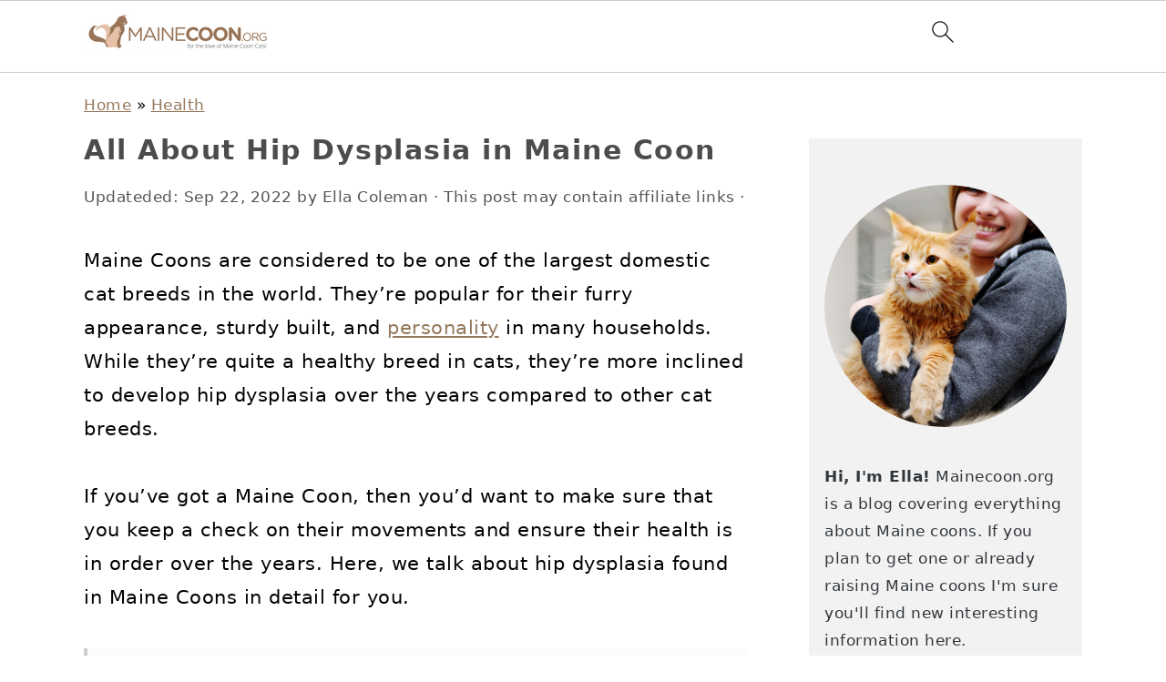

--- FILE ---
content_type: text/html; charset=UTF-8
request_url: https://mainecoon.org/all-about-hip-dysplasia-in-maine-coon/
body_size: 29530
content:
<!DOCTYPE html>
<html lang="en-US">
<head ><meta charset="UTF-8" /><script>if(navigator.userAgent.match(/MSIE|Internet Explorer/i)||navigator.userAgent.match(/Trident\/7\..*?rv:11/i)){var href=document.location.href;if(!href.match(/[?&]nowprocket/)){if(href.indexOf("?")==-1){if(href.indexOf("#")==-1){document.location.href=href+"?nowprocket=1"}else{document.location.href=href.replace("#","?nowprocket=1#")}}else{if(href.indexOf("#")==-1){document.location.href=href+"&nowprocket=1"}else{document.location.href=href.replace("#","&nowprocket=1#")}}}}</script><script>(()=>{class RocketLazyLoadScripts{constructor(){this.v="1.2.6",this.triggerEvents=["keydown","mousedown","mousemove","touchmove","touchstart","touchend","wheel"],this.userEventHandler=this.t.bind(this),this.touchStartHandler=this.i.bind(this),this.touchMoveHandler=this.o.bind(this),this.touchEndHandler=this.h.bind(this),this.clickHandler=this.u.bind(this),this.interceptedClicks=[],this.interceptedClickListeners=[],this.l(this),window.addEventListener("pageshow",(t=>{this.persisted=t.persisted,this.everythingLoaded&&this.m()})),this.CSPIssue=sessionStorage.getItem("rocketCSPIssue"),document.addEventListener("securitypolicyviolation",(t=>{this.CSPIssue||"script-src-elem"!==t.violatedDirective||"data"!==t.blockedURI||(this.CSPIssue=!0,sessionStorage.setItem("rocketCSPIssue",!0))})),document.addEventListener("DOMContentLoaded",(()=>{this.k()})),this.delayedScripts={normal:[],async:[],defer:[]},this.trash=[],this.allJQueries=[]}p(t){document.hidden?t.t():(this.triggerEvents.forEach((e=>window.addEventListener(e,t.userEventHandler,{passive:!0}))),window.addEventListener("touchstart",t.touchStartHandler,{passive:!0}),window.addEventListener("mousedown",t.touchStartHandler),document.addEventListener("visibilitychange",t.userEventHandler))}_(){this.triggerEvents.forEach((t=>window.removeEventListener(t,this.userEventHandler,{passive:!0}))),document.removeEventListener("visibilitychange",this.userEventHandler)}i(t){"HTML"!==t.target.tagName&&(window.addEventListener("touchend",this.touchEndHandler),window.addEventListener("mouseup",this.touchEndHandler),window.addEventListener("touchmove",this.touchMoveHandler,{passive:!0}),window.addEventListener("mousemove",this.touchMoveHandler),t.target.addEventListener("click",this.clickHandler),this.L(t.target,!0),this.S(t.target,"onclick","rocket-onclick"),this.C())}o(t){window.removeEventListener("touchend",this.touchEndHandler),window.removeEventListener("mouseup",this.touchEndHandler),window.removeEventListener("touchmove",this.touchMoveHandler,{passive:!0}),window.removeEventListener("mousemove",this.touchMoveHandler),t.target.removeEventListener("click",this.clickHandler),this.L(t.target,!1),this.S(t.target,"rocket-onclick","onclick"),this.M()}h(){window.removeEventListener("touchend",this.touchEndHandler),window.removeEventListener("mouseup",this.touchEndHandler),window.removeEventListener("touchmove",this.touchMoveHandler,{passive:!0}),window.removeEventListener("mousemove",this.touchMoveHandler)}u(t){t.target.removeEventListener("click",this.clickHandler),this.L(t.target,!1),this.S(t.target,"rocket-onclick","onclick"),this.interceptedClicks.push(t),t.preventDefault(),t.stopPropagation(),t.stopImmediatePropagation(),this.M()}O(){window.removeEventListener("touchstart",this.touchStartHandler,{passive:!0}),window.removeEventListener("mousedown",this.touchStartHandler),this.interceptedClicks.forEach((t=>{t.target.dispatchEvent(new MouseEvent("click",{view:t.view,bubbles:!0,cancelable:!0}))}))}l(t){EventTarget.prototype.addEventListenerWPRocketBase=EventTarget.prototype.addEventListener,EventTarget.prototype.addEventListener=function(e,i,o){"click"!==e||t.windowLoaded||i===t.clickHandler||t.interceptedClickListeners.push({target:this,func:i,options:o}),(this||window).addEventListenerWPRocketBase(e,i,o)}}L(t,e){this.interceptedClickListeners.forEach((i=>{i.target===t&&(e?t.removeEventListener("click",i.func,i.options):t.addEventListener("click",i.func,i.options))})),t.parentNode!==document.documentElement&&this.L(t.parentNode,e)}D(){return new Promise((t=>{this.P?this.M=t:t()}))}C(){this.P=!0}M(){this.P=!1}S(t,e,i){t.hasAttribute&&t.hasAttribute(e)&&(event.target.setAttribute(i,event.target.getAttribute(e)),event.target.removeAttribute(e))}t(){this._(this),"loading"===document.readyState?document.addEventListener("DOMContentLoaded",this.R.bind(this)):this.R()}k(){let t=[];document.querySelectorAll("script[type=rocketlazyloadscript][data-rocket-src]").forEach((e=>{let i=e.getAttribute("data-rocket-src");if(i&&!i.startsWith("data:")){0===i.indexOf("//")&&(i=location.protocol+i);try{const o=new URL(i).origin;o!==location.origin&&t.push({src:o,crossOrigin:e.crossOrigin||"module"===e.getAttribute("data-rocket-type")})}catch(t){}}})),t=[...new Map(t.map((t=>[JSON.stringify(t),t]))).values()],this.T(t,"preconnect")}async R(){this.lastBreath=Date.now(),this.j(this),this.F(this),this.I(),this.W(),this.q(),await this.A(this.delayedScripts.normal),await this.A(this.delayedScripts.defer),await this.A(this.delayedScripts.async);try{await this.U(),await this.H(this),await this.J()}catch(t){console.error(t)}window.dispatchEvent(new Event("rocket-allScriptsLoaded")),this.everythingLoaded=!0,this.D().then((()=>{this.O()})),this.N()}W(){document.querySelectorAll("script[type=rocketlazyloadscript]").forEach((t=>{t.hasAttribute("data-rocket-src")?t.hasAttribute("async")&&!1!==t.async?this.delayedScripts.async.push(t):t.hasAttribute("defer")&&!1!==t.defer||"module"===t.getAttribute("data-rocket-type")?this.delayedScripts.defer.push(t):this.delayedScripts.normal.push(t):this.delayedScripts.normal.push(t)}))}async B(t){if(await this.G(),!0!==t.noModule||!("noModule"in HTMLScriptElement.prototype))return new Promise((e=>{let i;function o(){(i||t).setAttribute("data-rocket-status","executed"),e()}try{if(navigator.userAgent.indexOf("Firefox/")>0||""===navigator.vendor||this.CSPIssue)i=document.createElement("script"),[...t.attributes].forEach((t=>{let e=t.nodeName;"type"!==e&&("data-rocket-type"===e&&(e="type"),"data-rocket-src"===e&&(e="src"),i.setAttribute(e,t.nodeValue))})),t.text&&(i.text=t.text),i.hasAttribute("src")?(i.addEventListener("load",o),i.addEventListener("error",(function(){i.setAttribute("data-rocket-status","failed-network"),e()})),setTimeout((()=>{i.isConnected||e()}),1)):(i.text=t.text,o()),t.parentNode.replaceChild(i,t);else{const i=t.getAttribute("data-rocket-type"),s=t.getAttribute("data-rocket-src");i?(t.type=i,t.removeAttribute("data-rocket-type")):t.removeAttribute("type"),t.addEventListener("load",o),t.addEventListener("error",(i=>{this.CSPIssue&&i.target.src.startsWith("data:")?(console.log("WPRocket: data-uri blocked by CSP -> fallback"),t.removeAttribute("src"),this.B(t).then(e)):(t.setAttribute("data-rocket-status","failed-network"),e())})),s?(t.removeAttribute("data-rocket-src"),t.src=s):t.src="data:text/javascript;base64,"+window.btoa(unescape(encodeURIComponent(t.text)))}}catch(i){t.setAttribute("data-rocket-status","failed-transform"),e()}}));t.setAttribute("data-rocket-status","skipped")}async A(t){const e=t.shift();return e&&e.isConnected?(await this.B(e),this.A(t)):Promise.resolve()}q(){this.T([...this.delayedScripts.normal,...this.delayedScripts.defer,...this.delayedScripts.async],"preload")}T(t,e){var i=document.createDocumentFragment();t.forEach((t=>{const o=t.getAttribute&&t.getAttribute("data-rocket-src")||t.src;if(o&&!o.startsWith("data:")){const s=document.createElement("link");s.href=o,s.rel=e,"preconnect"!==e&&(s.as="script"),t.getAttribute&&"module"===t.getAttribute("data-rocket-type")&&(s.crossOrigin=!0),t.crossOrigin&&(s.crossOrigin=t.crossOrigin),t.integrity&&(s.integrity=t.integrity),i.appendChild(s),this.trash.push(s)}})),document.head.appendChild(i)}j(t){let e={};function i(i,o){return e[o].eventsToRewrite.indexOf(i)>=0&&!t.everythingLoaded?"rocket-"+i:i}function o(t,o){!function(t){e[t]||(e[t]={originalFunctions:{add:t.addEventListener,remove:t.removeEventListener},eventsToRewrite:[]},t.addEventListener=function(){arguments[0]=i(arguments[0],t),e[t].originalFunctions.add.apply(t,arguments)},t.removeEventListener=function(){arguments[0]=i(arguments[0],t),e[t].originalFunctions.remove.apply(t,arguments)})}(t),e[t].eventsToRewrite.push(o)}function s(e,i){let o=e[i];e[i]=null,Object.defineProperty(e,i,{get:()=>o||function(){},set(s){t.everythingLoaded?o=s:e["rocket"+i]=o=s}})}o(document,"DOMContentLoaded"),o(window,"DOMContentLoaded"),o(window,"load"),o(window,"pageshow"),o(document,"readystatechange"),s(document,"onreadystatechange"),s(window,"onload"),s(window,"onpageshow");try{Object.defineProperty(document,"readyState",{get:()=>t.rocketReadyState,set(e){t.rocketReadyState=e},configurable:!0}),document.readyState="loading"}catch(t){console.log("WPRocket DJE readyState conflict, bypassing")}}F(t){let e;function i(e){return t.everythingLoaded?e:e.split(" ").map((t=>"load"===t||0===t.indexOf("load.")?"rocket-jquery-load":t)).join(" ")}function o(o){function s(t){const e=o.fn[t];o.fn[t]=o.fn.init.prototype[t]=function(){return this[0]===window&&("string"==typeof arguments[0]||arguments[0]instanceof String?arguments[0]=i(arguments[0]):"object"==typeof arguments[0]&&Object.keys(arguments[0]).forEach((t=>{const e=arguments[0][t];delete arguments[0][t],arguments[0][i(t)]=e}))),e.apply(this,arguments),this}}o&&o.fn&&!t.allJQueries.includes(o)&&(o.fn.ready=o.fn.init.prototype.ready=function(e){return t.domReadyFired?e.bind(document)(o):document.addEventListener("rocket-DOMContentLoaded",(()=>e.bind(document)(o))),o([])},s("on"),s("one"),t.allJQueries.push(o)),e=o}o(window.jQuery),Object.defineProperty(window,"jQuery",{get:()=>e,set(t){o(t)}})}async H(t){const e=document.querySelector("script[data-webpack]");e&&(await async function(){return new Promise((t=>{e.addEventListener("load",t),e.addEventListener("error",t)}))}(),await t.K(),await t.H(t))}async U(){this.domReadyFired=!0;try{document.readyState="interactive"}catch(t){}await this.G(),document.dispatchEvent(new Event("rocket-readystatechange")),await this.G(),document.rocketonreadystatechange&&document.rocketonreadystatechange(),await this.G(),document.dispatchEvent(new Event("rocket-DOMContentLoaded")),await this.G(),window.dispatchEvent(new Event("rocket-DOMContentLoaded"))}async J(){try{document.readyState="complete"}catch(t){}await this.G(),document.dispatchEvent(new Event("rocket-readystatechange")),await this.G(),document.rocketonreadystatechange&&document.rocketonreadystatechange(),await this.G(),window.dispatchEvent(new Event("rocket-load")),await this.G(),window.rocketonload&&window.rocketonload(),await this.G(),this.allJQueries.forEach((t=>t(window).trigger("rocket-jquery-load"))),await this.G();const t=new Event("rocket-pageshow");t.persisted=this.persisted,window.dispatchEvent(t),await this.G(),window.rocketonpageshow&&window.rocketonpageshow({persisted:this.persisted}),this.windowLoaded=!0}m(){document.onreadystatechange&&document.onreadystatechange(),window.onload&&window.onload(),window.onpageshow&&window.onpageshow({persisted:this.persisted})}I(){const t=new Map;document.write=document.writeln=function(e){const i=document.currentScript;i||console.error("WPRocket unable to document.write this: "+e);const o=document.createRange(),s=i.parentElement;let n=t.get(i);void 0===n&&(n=i.nextSibling,t.set(i,n));const c=document.createDocumentFragment();o.setStart(c,0),c.appendChild(o.createContextualFragment(e)),s.insertBefore(c,n)}}async G(){Date.now()-this.lastBreath>45&&(await this.K(),this.lastBreath=Date.now())}async K(){return document.hidden?new Promise((t=>setTimeout(t))):new Promise((t=>requestAnimationFrame(t)))}N(){this.trash.forEach((t=>t.remove()))}static run(){const t=new RocketLazyLoadScripts;t.p(t)}}RocketLazyLoadScripts.run()})();</script>

<meta name="viewport" content="width=device-width, initial-scale=1" />
<meta name='robots' content='index, follow, max-image-preview:large, max-snippet:-1, max-video-preview:-1' />
<!-- Hubbub v.2.20.0 https://morehubbub.com/ -->
<meta property="og:locale" content="en_US" />
<meta property="og:type" content="article" />
<meta property="og:title" content="All About Hip Dysplasia in Maine Coon" />
<meta property="og:description" content="Maine Coons are considered to be one of the largest domestic cat breeds in the world. They’re popular for their furry appearance, sturdy built, and personality in many households. While they’re quite a healthy breed" />
<meta property="og:url" content="https://mainecoon.org/all-about-hip-dysplasia-in-maine-coon/" />
<meta property="og:site_name" content="MaineCoon.org" />
<meta property="og:updated_time" content="2022-09-22T05:32:26+00:00" />
<meta property="article:published_time" content="2022-01-27T05:53:01+00:00" />
<meta property="article:modified_time" content="2022-09-22T05:32:26+00:00" />
<meta name="twitter:card" content="summary_large_image" />
<meta name="twitter:title" content="All About Hip Dysplasia in Maine Coon" />
<meta name="twitter:description" content="Maine Coons are considered to be one of the largest domestic cat breeds in the world. They’re popular for their furry appearance, sturdy built, and personality in many households. While they’re quite a healthy breed" />
<meta property="og:image" content="https://mainecoon.org/wp-content/uploads/2022/01/all-about-hip-dysplasia-in-maine-coon-fb.jpg" />
<meta name="twitter:image" content="https://mainecoon.org/wp-content/uploads/2022/01/all-about-hip-dysplasia-in-maine-coon-fb.jpg" />
<meta property="og:image:width" content="1200" />
<meta property="og:image:height" content="630" />
<!-- Hubbub v.2.20.0 https://morehubbub.com/ -->

	<!-- This site is optimized with the Yoast SEO plugin v23.4 - https://yoast.com/wordpress/plugins/seo/ -->
	<title>All About Hip Dysplasia in Maine Coon - MaineCoon.org</title><link rel="preload" data-rocket-preload as="image" href="https://mainecoon.org/wp-content/uploads/2022/09/ella-maine-coon.jpg" fetchpriority="high">
	<link rel="canonical" href="https://mainecoon.org/all-about-hip-dysplasia-in-maine-coon/" />
	<meta name="author" content="Ella Coleman" />
	<meta name="twitter:label1" content="Written by" />
	<meta name="twitter:data1" content="Ella Coleman" />
	<meta name="twitter:label2" content="Est. reading time" />
	<meta name="twitter:data2" content="11 minutes" />
	<script type="application/ld+json" class="yoast-schema-graph">{"@context":"https://schema.org","@graph":[{"@type":"WebPage","@id":"https://mainecoon.org/all-about-hip-dysplasia-in-maine-coon/","url":"https://mainecoon.org/all-about-hip-dysplasia-in-maine-coon/","name":"All About Hip Dysplasia in Maine Coon - MaineCoon.org","isPartOf":{"@id":"https://mainecoon.org/#website"},"primaryImageOfPage":{"@id":"https://mainecoon.org/all-about-hip-dysplasia-in-maine-coon/#primaryimage"},"image":{"@id":"https://mainecoon.org/all-about-hip-dysplasia-in-maine-coon/#primaryimage"},"thumbnailUrl":"https://mainecoon.org/wp-content/uploads/2022/01/Maine-Coon-6.jpg","datePublished":"2022-01-27T13:53:01+00:00","dateModified":"2022-09-22T12:32:26+00:00","author":{"@id":"https://mainecoon.org/#/schema/person/e8f97432f972ea4e6a90630f99fc0bf9"},"breadcrumb":{"@id":"https://mainecoon.org/all-about-hip-dysplasia-in-maine-coon/#breadcrumb"},"inLanguage":"en-US","potentialAction":[{"@type":"ReadAction","target":["https://mainecoon.org/all-about-hip-dysplasia-in-maine-coon/"]}]},{"@type":"ImageObject","inLanguage":"en-US","@id":"https://mainecoon.org/all-about-hip-dysplasia-in-maine-coon/#primaryimage","url":"https://mainecoon.org/wp-content/uploads/2022/01/Maine-Coon-6.jpg","contentUrl":"https://mainecoon.org/wp-content/uploads/2022/01/Maine-Coon-6.jpg","width":640,"height":437,"caption":"Maine Coon"},{"@type":"BreadcrumbList","@id":"https://mainecoon.org/all-about-hip-dysplasia-in-maine-coon/#breadcrumb","itemListElement":[{"@type":"ListItem","position":1,"name":"Home","item":"https://mainecoon.org/"},{"@type":"ListItem","position":2,"name":"Health","item":"https://mainecoon.org/health/"},{"@type":"ListItem","position":3,"name":"All About Hip Dysplasia in Maine Coon"}]},{"@type":"WebSite","@id":"https://mainecoon.org/#website","url":"https://mainecoon.org/","name":"MaineCoon.org","description":"All About Maine Coon Cats and Kittens","potentialAction":[{"@type":"SearchAction","target":{"@type":"EntryPoint","urlTemplate":"https://mainecoon.org/?s={search_term_string}"},"query-input":{"@type":"PropertyValueSpecification","valueRequired":true,"valueName":"search_term_string"}}],"inLanguage":"en-US"},{"@type":"Person","@id":"https://mainecoon.org/#/schema/person/e8f97432f972ea4e6a90630f99fc0bf9","name":"Ella Coleman","image":{"@type":"ImageObject","inLanguage":"en-US","@id":"https://mainecoon.org/#/schema/person/image/","url":"https://secure.gravatar.com/avatar/b2dfca4d2815f16599cf2c86a51d40d2?s=96&d=mm&r=g","contentUrl":"https://secure.gravatar.com/avatar/b2dfca4d2815f16599cf2c86a51d40d2?s=96&d=mm&r=g","caption":"Ella Coleman"},"url":"https://mainecoon.org/author/csaba/"},false]}</script>
	<!-- / Yoast SEO plugin. -->


<link rel='dns-prefetch' href='//scripts.mediavine.com' />

<link rel='stylesheet' id='foodie-pro-theme-css' href='https://mainecoon.org/wp-content/themes/foodiepro-v444/style.css?ver=4.4.4' media='all' />
<style id='foodie-pro-theme-inline-css'>
h1.entry-title, .entry-title a, .widgettitle, .recipe-index-search .widgettitle, .footer-widgets .widgettitle{color:#4c4c4c;}a, .entry-meta a, .post-info a, .post-meta a, .site-footer a, .entry-content a{color:#95785c;}.genesis-nav-menu > li > a:hover, .genesis-nav-menu > .current-menu-item > a{color:#dd3333;}.button, button, .enews-widget input[type="submit"], a.more-link, .more-from-category a, .sidebar .button, .sidebar .more-from-category a{background:#e1c4ab;}.button:hover, button:hover, .enews-widget input[type="submit"]:hover, a.more-link:hover, .more-from-category a:hover{background:#e1c4ab;color:#95785c;}
</style>
<link rel='stylesheet' id='wp-block-library-css' href='https://mainecoon.org/wp-includes/css/dist/block-library/style.min.css?ver=6.6.4' media='all' />
<style id='wp-block-library-inline-css'>
.is-style-button-right-arrow .wp-element-button::after { content: "→"; position: relative; margin-left: 0.2em; }
.is-style-button-external-arrow .wp-element-button::after { content: "↗"; position: relative; margin-left: 0.2em; }
.is-style-paragraph-right-arrow a::after { content: " →"; position: relative; margin-left: 0; }
.is-style-paragraph-external-arrow a::after { content: " ↗"; position: relative; margin-left: 0; }
</style>
<style id='classic-theme-styles-inline-css'>
/*! This file is auto-generated */
.wp-block-button__link{color:#fff;background-color:#32373c;border-radius:9999px;box-shadow:none;text-decoration:none;padding:calc(.667em + 2px) calc(1.333em + 2px);font-size:1.125em}.wp-block-file__button{background:#32373c;color:#fff;text-decoration:none}
</style>
<style id='feast-global-styles-inline-css'>
	p.is-variation-fancy-text {
		font-style: italic;
	}
body {
font-family: -apple-system, system-ui, BlinkMacSystemFont, "Segoe UI", Helvetica, Arial, sans-serif, "Apple Color Emoji", "Segoe UI Emoji", "Segoe UI Symbol" !important;
}h1,
h2,
h3,
h4,
h5,
h6 {
font-family: -apple-system, system-ui, BlinkMacSystemFont, "Segoe UI", Helvetica, Arial, sans-serif, "Apple Color Emoji", "Segoe UI Emoji", "Segoe UI Symbol" !important;;
}.single .content a,
.category .content a,
.feast-modern-category-layout a,
aside a, 
.site-footer a {
	text-decoration: underline;
}
.feast-social-media {
	display: flex;
	flex-wrap: wrap;
	align-items: center;
	justify-content: center;
	column-gap: 18px;
	row-gap: 9px;
	width: 100%;
	padding: 27px 0;
}
.feast-social-media.feast-social-media--align-left {
	justify-content: flex-start;
}
.feast-social-media.feast-social-media--align-right {
	justify-content: flex-end;
}
.feast-social-media a {
	display: flex;
	align-items: center;
	justify-content: center;
	padding: 12px;
}
@media(max-width:600px) {
	.feast-social-media a {
		min-height: 50px;
		min-width: 50px;
	}
}
.feast-remove-top-padding {
	padding-top: 0 !important;
}
.feast-remove-bottom-padding {
	padding-bottom: 0 !important;
}
.feast-remove-top-margin {
	margin-top: 0 !important;
}
.feast-remove-bottom-margin {
	margin-bottom: 0 !important;
}
.wp-block-media-text.is-variation-media-text-sidebar-bio {
	display: flex;
	flex-direction: column;
}
.wp-block-media-text.is-variation-media-text-sidebar-bio .wp-block-media-text__media {
	display: flex;
	justify-content: center;
}
.wp-block-media-text.is-variation-media-text-sidebar-bio .wp-block-media-text__content {
	padding: 16px 24px 28px;
	margin: 0;
	display: flex;
	flex-direction: column;
	gap: 10px;
	box-sizing: border-box;
}
.wp-block-media-text.is-variation-media-text-sidebar-bio .wp-block-media-text__content h3,
.wp-block-media-text.is-variation-media-text-sidebar-bio .wp-block-media-text__content h2 {
	font-size: 1.625em;
}
.wp-block-media-text.is-variation-media-text-sidebar-bio .wp-block-media-text__content * {
	margin: 0;
	max-width: 100%;
}
.wp-block-media-text.is-variation-media-text-sidebar-bio .wp-block-media-text__content p {
	line-height: 1.5;
}
@media only screen and (max-width: 335px) {
	.site-inner {
		padding-left: 0;
		padding-right: 0;
	}
}
@media only screen and (max-width:1023px) {
	.feast-layout--modern-footer {
		padding-left: 5%;
		padding-right: 5%;
	}
}
@media only screen and (max-width: 600px) {
	.site-container .feast-layout--modern-footer .is-style-full-width-feature-wrapper,
	.site-container .feast-layout--modern-footer .is-style-full-width-custom-background-feature-wrapper {
		margin: var(--feast-spacing-xl) -5%;
	}
}
a.wprm-recipe-jump:hover {
	opacity: 1.0 !important;
}
@media(min-width:1080px) {
}

</style>
<link rel='stylesheet' id='dpsp-frontend-style-pro-css' href='https://mainecoon.org/wp-content/plugins/social-pug/assets/dist/style-frontend-pro.css?ver=2.20.0' media='all' />
<style id='dpsp-frontend-style-pro-inline-css'>

				@media screen and ( max-width : 720px ) {
					.dpsp-content-wrapper.dpsp-hide-on-mobile,
					.dpsp-share-text.dpsp-hide-on-mobile,
					.dpsp-content-wrapper .dpsp-network-label {
						display: none;
					}
					.dpsp-has-spacing .dpsp-networks-btns-wrapper li {
						margin:0 2% 10px 0;
					}
					.dpsp-network-btn.dpsp-has-label:not(.dpsp-has-count) {
						max-height: 40px;
						padding: 0;
						justify-content: center;
					}
					.dpsp-content-wrapper.dpsp-size-small .dpsp-network-btn.dpsp-has-label:not(.dpsp-has-count){
						max-height: 32px;
					}
					.dpsp-content-wrapper.dpsp-size-large .dpsp-network-btn.dpsp-has-label:not(.dpsp-has-count){
						max-height: 46px;
					}
				}
			
			@media screen and ( max-width : 720px ) {
				aside#dpsp-floating-sidebar.dpsp-hide-on-mobile.opened {
					display: none;
				}
			}
			
			@media screen and ( max-width : 720px ) {
				aside#dpsp-floating-sidebar.dpsp-hide-on-mobile.opened {
					display: none;
				}
			}
			
</style>
<style id='rocket-lazyload-inline-css'>
.rll-youtube-player{position:relative;padding-bottom:56.23%;height:0;overflow:hidden;max-width:100%;}.rll-youtube-player:focus-within{outline: 2px solid currentColor;outline-offset: 5px;}.rll-youtube-player iframe{position:absolute;top:0;left:0;width:100%;height:100%;z-index:100;background:0 0}.rll-youtube-player img{bottom:0;display:block;left:0;margin:auto;max-width:100%;width:100%;position:absolute;right:0;top:0;border:none;height:auto;-webkit-transition:.4s all;-moz-transition:.4s all;transition:.4s all}.rll-youtube-player img:hover{-webkit-filter:brightness(75%)}.rll-youtube-player .play{height:100%;width:100%;left:0;top:0;position:absolute;background:url(https://mainecoon.org/wp-content/plugins/wp-rocket/assets/img/youtube.png) no-repeat center;background-color: transparent !important;cursor:pointer;border:none;}
</style>
<script async="async" data-noptimize="1" data-cfasync="false" src="https://scripts.mediavine.com/tags/maine-coon-new-owner.js?ver=6.6.4" id="mv-script-wrapper-js"></script>
<meta name="generator" content="Redux 4.4.18" /><style type="text/css">.aawp .aawp-tb__row--highlight{background-color:#256aaf;}.aawp .aawp-tb__row--highlight{color:#fff;}.aawp .aawp-tb__row--highlight a{color:#fff;}</style><style id='feast-blockandfront-styles'>.feast-about-author { background-color: #f2f2f2; color: #32373c; padding: 17px; margin-top: 57px; display: grid; grid-template-columns: 1fr 3fr !important; } .feast-about-author h2 { margin-top: 7px !important;} .feast-about-author img{ border-radius: 50% !important; }aside .feast-about-author { grid-template-columns: 1fr !important; }.wp-block-search .wp-block-search__input { max-width: 100%; background: #FFF; }.wp-block-separator { color: #D6D6D6; border-bottom: none; margin-top: 16px; margin-bottom: 16px; }.screen-reader-text { width: 1px; height: 1px; }footer ul li, .site-footer ul li { list-style-type: none; }footer ul li, .site-footer ul li { list-style-type: none; }aside .wp-block-search { display: grid; grid-template-columns: 1fr; margin: 37px 0;  } aside .wp-block-search__inside-wrapper { display: grid !important; grid-template-columns: 1fr; } aside input { min-height: 50px; }  ​aside .wp-block-search__label, aside .wp-block-search__button { display: none; } aside p, aside div, aside ul { margin: 17px 0; }@media only screen and (max-width: 600px) { aside .wp-block-search { grid-template-columns: 1fr; } aside input { min-height: 50px; margin-bottom: 17px;} }.feast-button a { border: 2px solid #CCC; padding: 7px 14px; border-radius: 20px; text-decoration: none !important; font-weight: bold; } .feast-button { padding: 27px 7px; }.feast-box-primary {  padding: 17px !important; margin: 17px 0 !important;  }.feast-box-secondary { padding: 17px !important; margin: 17px 0 !important;  }.feast-box-primary li, .feast-box-secondary li {margin-left: 17px !important; }.feast-checklist li::marker { color: transparent; } .feast-checklist li:before { content: '✓'; margin-right: 17px; }.schema-faq-question { font-size: 1.2em; display: block; margin-bottom: 7px;} .schema-faq-section { margin: 37px 0; }</style>
<style type="text/css">
	.feast-category-index-list, .fsri-list {
		display: grid;
		grid-template-columns: repeat(2, minmax(0, 1fr) );
		grid-gap: 57px 17px;
		list-style: none;
		list-style-type: none;
		margin: 17px 0 !important;
	}
	.feast-category-index-list li, .fsri-list li {
		min-height: 150px;
		text-align: center;
		position: relative;
		list-style: none !important;
		margin-left: 0 !important;
		list-style-type: none !important;
		overflow: hidden;
	}
	.feast-category-index-list li a.title {
		text-decoration: none;
	}
	.feast-category-index-list-overlay .fsci-title {
		position: absolute;
		top: 88%;
		left: 50%;
		transform: translate(-50%, -50%);
		background: #FFF;
		padding: 5px;
		color: #333;
		font-weight: bold;
		border: 2px solid #888;
		text-transform: uppercase;
		width: 80%;
	}
	.listing-item:focus-within, .wp-block-search__input:focus {outline: 2px solid #555; }
	.listing-item a:focus, .listing-item a:focus .fsri-title, .listing-item a:focus img { opacity: 0.8; outline: none; }
	.listing-item a, .feast-category-index-list a { text-decoration: none !important; word-break: break-word; }
	li.listing-item:before { content: none !important; } /* needs to override theme */
	.fsri-list .listing-item { margin: 0; }
	.fsri-list .listing-item img { display: block; }
	.fsri-title, .fsci-title { text-wrap: balance; }
	.listing-item { display: grid; } .fsri-rating, .fsri-time { place-self: end center; } /* align time + rating bottom */
	.feast-recipe-index .feast-category-link { text-align: right; }
	.feast-recipe-index .feast-category-link a { text-decoration: underline; }
	.feast-image-frame, .feast-image-border { border: 3px solid #DDD; }
	.feast-image-round, .feast-image-round img, .feast-media-text-image-round .wp-block-media-text__media img { border-radius: 50%; }
	.feast-image-shadow { box-shadow: 3px 3px 5px #AAA; }
	.feast-line-through { text-decoration: line-through; }
	.feast-grid-full, .feast-grid-half, .feast-grid-third, .feast-grid-fourth, .feast-grid-fifth { display: grid; grid-gap: 57px 17px; }
	.feast-grid-full { grid-template-columns: 1fr !important; }
	.feast-grid-half { grid-template-columns: repeat(2, minmax(0, 1fr)) !important; }
	.feast-grid-third { grid-template-columns: repeat(3, minmax(0, 1fr)) !important; }
	.feast-grid-fourth { grid-template-columns: repeat(4, minmax(0, 1fr)) !important; }
	.feast-grid-fifth { grid-template-columns: repeat(5, minmax(0, 1fr)) !important; }
	@media only screen and (max-width:601px) {
		.feast-grid-full-horizontal { grid-template-columns: 1fr !important; }
		.feast-grid-full-horizontal .listing-item { min-height: 0; }
		.feast-grid-full-horizontal .listing-item a { display: flex; align-items: center; }
		.feast-grid-full-horizontal .listing-item a > img { width: 33%; }
		.feast-grid-full-horizontal .listing-item a > .fsri-title { width: 67%; padding: 0; text-align: left; margin-top: 0 !important; padding: 0 16px; }
		.feast-grid-full-horizontal .fsri-rating, .feast-grid-full-horizontal .fsri-time, .feast-grid-full-horizontal .fsri-recipe-keys, .feast-grid-full-horizontal .fsri-recipe-cost { display: none !important; }
	}
	@media only screen and (min-width: 600px) {
		.feast-category-index-list { grid-template-columns: repeat(4, minmax(0, 1fr) ); }
		.feast-desktop-grid-full { grid-template-columns: 1fr !important; }
		.feast-desktop-grid-half { grid-template-columns: repeat(2, 1fr) !important; }
		.feast-desktop-grid-third { grid-template-columns: repeat(3, 1fr) !important; }
		.feast-desktop-grid-fourth { grid-template-columns: repeat(4, 1fr) !important; }
		.feast-desktop-grid-fifth { grid-template-columns: repeat(5, 1fr) !important; }
		.feast-desktop-grid-sixth { grid-template-columns: repeat(6, 1fr) !important; }
		.feast-desktop-grid-half-horizontal, .feast-desktop-grid-third-horizontal { grid-template-columns: repeat(2, 1fr) !important; }
		.feast-desktop-grid-full-horizontal { grid-template-columns: 1fr !important; }
		.feast-desktop-grid-half-horizontal .listing-item a, .feast-desktop-grid-full-horizontal .listing-item a, .feast-desktop-grid-third-horizontal .listing-item a { display: flex; align-items: center; }
		.feast-desktop-grid-half-horizontal .listing-item a > img, .feast-desktop-grid-full-horizontal a > img, .feast-desktop-grid-third-horizontal .listing-item a > img { width: 33%; margin-bottom: 0; }
		.feast-desktop-grid-half-horizontal .listing-item a > .fsri-title, .feast-desktop-grid-full-horizontal a > .fsri-title, .feast-desktop-grid-third-horizontal .listing-item a > .fsri-title { width: 67%; padding: 0 16px; text-align: left; margin-top: 0 !important; }
		.feast-desktop-grid-half-horizontal .fsri-rating, .feast-desktop-grid-half-horizontal .fsri-time, .feast-desktop-grid-half-horizontal .fsri-recipe-keys, .feast-desktop-grid-half-horizontal .fsri-recipe-cost { display: none !important; }
		.feast-desktop-grid-third-horizontal .fsri-rating, .feast-desktop-grid-third-horizontal .fsri-time, .feast-desktop-grid-third-horizontal .fsri-recipe-keys, .feast-desktop-grid-third-horizontal .fsri-recipe-cost { display: none !important; }
		.feast-desktop-grid-full-horizontal .fsri-rating, .feast-desktop-grid-full-horizontal .fsri-time, .feast-desktop-grid-full-horizontal .fsri-recipe-keys, .feast-desktop-grid-full-horizontal .fsri-recipe-cost { display: none !important; }
	}
	@media only screen and (min-width:900px) {
		.feast-desktop-grid-third-horizontal { grid-template-columns: repeat(3, 1fr) !important; }
	}
	@media only screen and (min-width:900px) and (max-width:1200px) {
		.feast-desktop-grid-third-horizontal .listing-item a > img {
			width: 44%;
		}
	}
	@media only screen and (min-width:600px) and (max-width:775px) {
		.feast-desktop-grid-third-horizontal .listing-item a > img,
		.feast-desktop-grid-half-horizontal .listing-item a > img {
			width: 44%;
		}
	}
	@media only screen and (min-width: 1100px) { .full-width-content main.content { width: 1080px; max-width: 1080px; } .full-width-content .sidebar-primary { display: none;  } }
	@media only screen and (max-width: 600px) { .entry-content :not(.wp-block-gallery) .wp-block-image { width: 100% !important; } }
	@media only screen and (min-width: 1024px) {
		.feast-full-width-wrapper { width: 100vw; position: relative; left: 50%; right: 50%; margin: 37px -50vw; background: #F5F5F5; padding: 17px 0; }
		.feast-full-width-wrapper .feast-recipe-index { width: 1140px; margin: 0 auto; }
		.feast-full-width-wrapper .listing-item { background: #FFF; padding: 17px; }
	}
	.home main .wp-block-search { margin: 57px 0; padding: 13px; background: #FFF; }
	.home main .wp-block-search button { display: none; visibility: hidden; }
	.home main .wp-block-search__label { position:absolute; left:-10000px; top:auto; }
	.feast-prev-next { display: grid; grid-template-columns: 1fr;  border-bottom: 1px solid #CCC; margin: 57px 0;  }
	.feast-prev-post, .feast-next-post { padding: 37px 17px; border-top: 1px solid #CCC; }
	.feast-next-post { text-align: right; }
	@media only screen and (min-width: 600px) {
		.feast-prev-next { grid-template-columns: 1fr 1fr; border-bottom: none; }
		.feast-next-post { border-left: 1px solid #CCC;}
		.feast-prev-post, .feast-next-post { padding: 37px; }
	}
	.has-background { padding: 1.25em 2.375em; margin: 1em 0; }
	figure { margin: 0 0 1em; }
	@media only screen and (max-width: 1023px) {
		.content-sidebar .content, .sidebar-primary { float: none; clear: both; }
		.has-background { padding: 1em; margin: 1em 0; }
	}
	hr.has-background { padding: inherit; margin: inherit; }
	body { -webkit-animation: none !important; animation: none !important; }
	@media only screen and (max-width: 600px) {
		body {
			--wp--preset--font-size--small: 16px !important;
		}
	}
	@media only screen and (max-width: 600px) { .feast-desktop-only { display: none; } }
	@media only screen and (min-width: 600px) { .feast-mobile-only { display: none; } }
	summary { display: list-item; }
	.comment-form-cookies-consent > label {
		display: inline-block;
		margin-left: 30px;
	}
	@media only screen and (max-width: 600px) { .comment-form-cookies-consent { display: grid; grid-template-columns: 1fr 12fr; } }
	.bypostauthor .comment-author-name { color: unset; }
	.comment-list article header { overflow: auto; }
	.fsri-rating .wprm-recipe-rating { pointer-events: none; }
	nav#breadcrumbs { margin: 5px 0 15px; }.page .content a {
	text-decoration: underline;
}
.entry-time:after,
.entry-author:after {
	content: "";
	margin: inherit;
}
.entry-content .wp-block-group ol li, .entry-content .wp-block-group ul li {
    margin: 0 0 17px 37px;
}
</style><style type="text/css" id='feastbreadcrumbstylesoverride'>
@media only screen and (max-width: 940px) {
	nav#breadcrumbs {
		display: block;
	}
}
</style><style type="text/css" id='feastfoodieprooverrides'>
.page .content a {
	text-decoration: underline;
}
.entry-time:after,
.entry-author:after {
	content: "";
	margin: inherit;
}
</style><link href="[data-uri]" rel="icon" type="image/x-icon" /><meta name="hubbub-info" description="Hubbub Pro 2.20.0"><!-- Global site tag (gtag.js) - Google Analytics -->
<script async src="https://www.googletagmanager.com/gtag/js?id=UA-75415862-1"></script>
<script>
  window.dataLayer = window.dataLayer || [];
  function gtag(){dataLayer.push(arguments);}
  gtag('js', new Date());

  gtag('config', 'UA-75415862-1');
</script>
	<style>
		/* Add animation (Chrome, Safari, Opera) */
		@-webkit-keyframes openmenu {
			from {left:-100px;opacity: 0;}
			to {left:0px;opacity:1;}
		}
		@-webkit-keyframes closebutton {
			0% {opacity: 0;}
			100% {opacity: 1;}
		}

		/* Add animation (Standard syntax) */
		@keyframes openmenu {
			from {left:-100px;opacity: 0;}
			to {left:0px;opacity:1;}
		}
		@keyframes closebutton {
			0% {opacity: 0;}
			100% {opacity: 1;}
		}

		.mmmadminlinks {
			position: absolute;
			left: 20px;
			top: 0;
			width: 200px;
			line-height: 25px;
			text-align: left;
			display: none;
		}
		@media only screen and ( min-width: 1000px ) {
			.mmmadminlinks { display: block; }
		}


		/* Ensure the jump link is below the fixed nav */
		html {
			scroll-padding-top: 90px;
		}

		/* The mmm's background */
		.feastmobilemenu-background {
			display: none;
			position: fixed;
			z-index: 9999;
			left: 0;
			top: 0;
			width: 100%;
			height: 100%;
			overflow: auto;
			background-color: rgb(0, 0, 0);
			background-color: rgba(0, 0, 0, 0.4);
		}

		/* Display the mmm when targeted */
		.feastmobilemenu-background:target {
			display: table;
			position: fixed;
		}

		/* The mmm box */
		.mmm-dialog {
			display: table-cell;
			vertical-align: top;
			font-size: 20px;
		}

		/* The mmm's content */
		.mmm-dialog .mmm-content {
			margin: 0;
			padding: 10px 10px 10px 20px;
			position: fixed;
			left: 0;
			background-color: #FEFEFE;
			contain: strict;
			overflow-x: hidden;
			overflow-y: auto;
			outline: 0;
			border-right: 1px #777 solid;
			border-bottom: 1px #777 solid;
			text-align: justify;
			width: 320px;
			height: 90%;
			box-shadow: 0 4px 8px 0 rgba(0, 0, 0, 0.2), 0 6px 20px 0 rgba(0, 0, 0, 0.19);

			/* Add animation */
			-webkit-animation-name: openmenu; /* Chrome, Safari, Opera */
			-webkit-animation-duration: 0.6s; /* Chrome, Safari, Opera */
			animation-name: openmenu;
			animation-duration: 0.6s;
		}
		.mmm-content li {
			list-style: none;
		}
		#menu-feast-modern-mobile-menu li,
		.desktop-inline-modern-menu > ul.menu li {
			min-height: 50px;
			margin-left: 5px;
			list-style: none;
		}
		#menu-feast-modern-mobile-menu li a,
		.desktop-inline-modern-menu > ul.menu li a {
			color: inherit;
			text-decoration: inherit;
		}

		/* The button used to close the mmm */
		.closebtn {
			text-decoration: none;
			float: right;
			margin-right: 10px;
			font-size: 50px;
			font-weight: bold;
			color: #333;
			z-index: 1301;
			top: 0;
			position: fixed;
			left: 270px;
			-webkit-animation-name: closebutton; /* Chrome, Safari, Opera */
			-webkit-animation-duration: 1.5s; /* Chrome, Safari, Opera */
			animation-name: closebutton;
			animation-duration: 1.5s;
		}

		.closebtn:hover,
		.closebtn:focus {
			color: #555;
			cursor: pointer;
		}
		@media (prefers-reduced-motion) { /* accessibility animation fix */
			.mmm-dialog .mmm-content, .closebtn {
			animation: none !important;
			}
		}
		.mmmheader {
			font-size: 25px;
			color: #FFF;
			height: 80px;
			display: flex;
			justify-content: space-between;
		}
		#mmmlogo {
			max-width: 200px;
			max-height: 70px;
		}
		#feast-mobile-search {
			margin-bottom: 17px;
			min-height: 50px;
			overflow: auto;
		}
		#feast-mobile-search input[type=submit] {
			display: none;
		}
		#feast-mobile-search input[type=search] {
			width: 100%;
		}

		#feast-mobile-menu-social-icons {
			margin-top: 17px;
		}

		#feast-social .simple-social-icons {
			list-style: none;
			margin: 0 !important;
		}

		.feastmobilenavbar {
			position: fixed;
			top: 0;
			left: 0;
			z-index: 1300;
			width: 100%;
			height: 80px;
			padding: 0;
			margin: 0 auto;
			box-sizing: border-box;
			border-top: 1px solid #CCC;
			border-bottom: 1px solid #CCC;
			background: #FFF;
			display: grid;
			grid-template-columns: repeat(7, minmax(50px, 1fr));
			text-align: center;
			contain: strict;
			overflow: hidden;
		}
		.feastmobilenavbar > div { height: 80px; }
		.admin-bar .feastmobilenavbar {
			top: 32px;
		}
		@media screen and (max-width:782px) {
			.admin-bar .feastmobilenavbar {
				top: 0;
				position: sticky;
			}
			.admin-bar .site-container, .admin-bar .body-template-content {
				margin-top: 0;
			}
		}
		.feastmobilenavbar a img {
			margin-bottom: inherit !important;
		}
		.feastmenutoggle, .feastsearchtoggle, .feastsubscribebutton {
			display: flex;
			align-items: center;
			justify-items: center;
			justify-content: center;
		}

		
		.feastsearchtoggle svg, .feastmenutoggle svg {
			width: 30px;
			height: 30px;
			padding: 10px;
			box-sizing: content-box;
			color: black;
		}
		.feastsubscribebutton {
			overflow: hidden;
		}
		.feastsubscribebutton img {
			max-width: 90px;
			padding: 15px;
			margin: 1px;
		}
		.feastsubscribebutton svg {
			color: #000;
		}
				.feastmenulogo {
			overflow: hidden;
			display: flex;
			align-items: center;
			justify-content: center;
			grid-column-end: span 5;
		}

					.desktop-inline-modern-menu .sub-menu { display: none; }
			.desktop-inline-modern-menu, .modern-menu-desktop-social { display: none; }
			@media only screen and (min-width: 1200px) {
				.desktop-inline-modern-menu, .modern-menu-desktop-social { display: block; line-height: 1.2em; }
				.feastmobilenavbar .feastmenutoggle { display: none; } /* hide menu toggle */
				.feastmobilenavbar { grid-template-columns: 1fr 3fr 1fr 50px !important; } /* rearrange grid for desktop */
				.feastmenulogo { grid-column-end: span 1 !important; }
				.desktop-inline-modern-menu ul {
					display: flex;
					justify-content: center;
					gap: 40px;
					height: 70px;
					overflow: hidden;
					margin: 0 17px;
				}
				.desktop-inline-modern-menu ul li {
					display: flex;
					justify-content: center;
					align-items: center;
					min-height: 70px;
					max-width: 20%;
					margin-left: 0 !important;
				}
				.desktop-inline-modern-menu ul li:nth-child(n+6) { display: none; }
				.modern-menu-desktop-social .simple-social-icons li:nth-child(n+4), .modern-menu-desktop-social .widgettitle { display: none; }
				.modern-menu-desktop-social { display: flex !important; justify-content: center; align-items: center; }
				body .feastmobilenavbar a { color: #000; text-decoration: none; }

			} /* end desktop query */
			/* end testing */
		
		@media only screen and ( max-width: 1199px ) {
			.feastmenulogo {grid-column-end: span 5; }
			.feastsubscribebutton { grid-column-end: span 2; }
		}
		@media only screen and (max-width: 359px) { /* 320px fix */
			.feastmobilenavbar {
				grid-template-columns: repeat(6, minmax(50px, 1fr));
			}
			.feastmenulogo {grid-column-end: span 4; }		}
				header.site-header, .nav-primary  {
			display: none !important;
			visibility: hidden;
		}
		.site-container, .body-template-content {
			margin-top: 80px; /* prevents menu overlapping content */
		}
		@media only screen and ( min-width: 1200px ) {
			.feastmobilenavbar {
				width: 100%;
				left: 0;
				padding-left: calc(50% - 550px);
				padding-right: calc(50% - 550px);
			}
					}
		@media print {
			.feastmobilenavbar { position: static; }
		}
						</style>

	<style id="feast-edit-font-sizes">h1 { font-size: 30px; }body { font-size: 20px; }</style>	<style id='feast-increase-content-width'>@media only screen and (min-width: 1200px) { #genesis-content { min-width: 728px; } #content-container { min-width: 728px; }  }</style>
	<style id="uagb-style-conditional-extension">@media (min-width: 1025px){body .uag-hide-desktop.uagb-google-map__wrap,body .uag-hide-desktop{display:none !important}}@media (min-width: 768px) and (max-width: 1024px){body .uag-hide-tab.uagb-google-map__wrap,body .uag-hide-tab{display:none !important}}@media (max-width: 767px){body .uag-hide-mob.uagb-google-map__wrap,body .uag-hide-mob{display:none !important}}</style><style id="uagb-style-frontend-49271934">.uag-blocks-common-selector{z-index:var(--z-index-desktop) !important}@media (max-width: 976px){.uag-blocks-common-selector{z-index:var(--z-index-tablet) !important}}@media (max-width: 767px){.uag-blocks-common-selector{z-index:var(--z-index-mobile) !important}}
</style><link rel="icon" href="https://mainecoon.org/wp-content/uploads/2022/09/cropped-maine-coon-site-icon-32x32.jpg" sizes="32x32" />
<link rel="icon" href="https://mainecoon.org/wp-content/uploads/2022/09/cropped-maine-coon-site-icon-192x192.jpg" sizes="192x192" />
<link rel="apple-touch-icon" href="https://mainecoon.org/wp-content/uploads/2022/09/cropped-maine-coon-site-icon-180x180.jpg" />
<meta name="msapplication-TileImage" content="https://mainecoon.org/wp-content/uploads/2022/09/cropped-maine-coon-site-icon-270x270.jpg" />
		<style id="wp-custom-css">
			body {
	font-weight: 400;
	font-size: 21px;
}

h1, h2, h3, h4, h5, h6 {
	text-transform:none
}

h1 {
	letter-spacing: 1.5px
}

h2 {
	font-size: 30px;
	  margin: 10px 0 30px;
    letter-spacing: 1.5px;
}

.feastmobilenavbar { position: absolute !important; }

@media only screen and (width: 1200px) { #genesis-content { min-width: 620px !important; } }		</style>
		
	<style id="feast-homepage-styling-49271934">

		
	</style>
	<noscript><style id="rocket-lazyload-nojs-css">.rll-youtube-player, [data-lazy-src]{display:none !important;}</style></noscript></head>
<body class="post-template-default single single-post postid-49271934 single-format-standard aawp-custom has-grow-sidebar header-full-width content-sidebar genesis-breadcrumbs-hidden genesis-footer-widgets-hidden foodie-pro feast-plugin wp-6-6-4 fp-11-6-2"><div class="site-container"><ul class="genesis-skip-link"><li><a href="#genesis-content" class="screen-reader-shortcut"> Skip to main content</a></li><li><a href="#genesis-sidebar-primary" class="screen-reader-shortcut"> Skip to primary sidebar</a></li></ul><header class="site-header"><div class="wrap"><div class="title-area"><div class="site-title"><a href="https://mainecoon.org/">MaineCoon.org</a></div></div></div></header><div class="feastmobilenavbar"><div class="feastmenutoggle"><a href="#feastmobilemenu"><?xml version="1.0" encoding="iso-8859-1"?>
<!DOCTYPE svg PUBLIC "-//W3C//DTD SVG 1.1//EN" "//www.w3.org/Graphics/SVG/1.1/DTD/svg11.dtd">
<svg version="1.1" id="Capa_1" xmlns="//www.w3.org/2000/svg" xmlns:xlink="//www.w3.org/1999/xlink" x="0px" y="0px" width="30px" height="30px" viewBox="0 0 459 459" style="enable-background:new 0 0 459 459;" xml:space="preserve" aria-labelledby="menuicon" role="img">
	<title id="menuicon">menu icon</title>
	<g id="menu">
		<path fill="currentColor" d="M0,382.5h459v-51H0V382.5z M0,255h459v-51H0V255z M0,76.5v51h459v-51H0z"/>
	</g>
</svg>
</a></div><div class="feastmenulogo"><a href="https://mainecoon.org"><img src="https://mainecoon.org/wp-content/uploads/2022/09/mainecoon-logo-small.png" srcset="https://mainecoon.org/wp-content/uploads/2022/09/mainecoon-logo-big.png 2x" alt="go to homepage" data-skip-lazy data-pin-nopin="true" height="70" width="200" /></a></div><div class="modern-menu-desktop-social"><div id="feast-social"></div></div><div class="feastsearchtoggle"><a href="#feastmobilemenu"><svg xmlns="//www.w3.org/2000/svg" xmlns:xlink="//www.w3.org/1999/xlink" xml:space="preserve" xmlns:svg="//www.w3.org/2000/svg" version="1.1" x="0px" y="0px" width="30px" height="30px" viewBox="0 0 100 100" aria-labelledby="searchicon" role="img">
  <title id="searchicon">search icon</title>
  <g transform="translate(0,-952.36218)">
    <path fill="currentColor" d="M 40 11 C 24.007431 11 11 24.00743 11 40 C 11 55.9926 24.007431 69 40 69 C 47.281794 69 53.935267 66.28907 59.03125 61.84375 L 85.59375 88.40625 C 86.332786 89.16705 87.691654 89.1915 88.4375 88.4375 C 89.183345 87.6834 89.175154 86.2931 88.40625 85.5625 L 61.875 59.03125 C 66.312418 53.937244 69 47.274551 69 40 C 69 24.00743 55.992569 11 40 11 z M 40 15 C 53.830808 15 65 26.16919 65 40 C 65 53.8308 53.830808 65 40 65 C 26.169192 65 15 53.8308 15 40 C 15 26.16919 26.169192 15 40 15 z " transform="translate(0,952.36218)">
    </path>
  </g>
</svg>
</a></div></div><div id="feastmobilemenu" class="feastmobilemenu-background" aria-label="main"><div class="mmm-dialog"><div class="mmm-content"><a href="https://mainecoon.org"><img width="200" height="70" id="mmmlogo" src="https://mainecoon.org/wp-content/uploads/2022/09/mainecoon-logo-small.png" srcset="https://mainecoon.org/wp-content/uploads/2022/09/mainecoon-logo-big.png 2x" alt="Homepage link" data-pin-nopin="true" /></a><div id="feast-mobile-search"><form class="search-form" method="get" action="https://mainecoon.org/" role="search"><label class="search-form-label screen-reader-text" for="searchform-1">Search</label><input class="search-form-input" type="search" name="s" id="searchform-1" placeholder="Search"><input class="search-form-submit" type="submit" value="Search"><meta content="https://mainecoon.org/?s={s}"></form></div><div id="feast-mobile-menu-social-icons"><div id="feast-social"></div></div><a href="#" class="closebtn">×</a></div></div></div><div class="site-inner"><div class="content-sidebar-wrap"><main class="content" id="genesis-content"><nav id="breadcrumbs" aria-label="breadcrumbs"><span><span><a href="https://mainecoon.org/">Home</a></span> » <span><a href="https://mainecoon.org/health/">Health</a></span></span></nav><article class="post-49271934 post type-post status-publish format-standard has-post-thumbnail category-health mv-content-wrapper grow-content-body entry" aria-label="All About Hip Dysplasia in Maine Coon"><header class="entry-header"><h1 class="entry-title">All About Hip Dysplasia in Maine Coon</h1>
<p class="entry-meta">Updateded: <time class="entry-modified-time">Sep 22, 2022</time> by <span class="entry-author"><span class="entry-author-name">Ella Coleman</span></span> · This post may contain affiliate links · </p></header><div class="entry-content"><span id="dpsp-post-sticky-bar-markup" data-mobile-size="720"></span><span id="dpsp-post-content-markup" data-image-pin-it="false"></span>
<p>Maine Coons are considered to be one of the largest domestic cat breeds in the world. They’re popular for their furry appearance, sturdy built, and <a href="https://mainecoon.org/top-10-personality-facts-about-the-maine-coon-2/">personality</a> in many households. While they’re quite a healthy breed in cats, they’re more inclined to develop hip dysplasia over the years compared to other cat breeds.</p>



<p>If you’ve got a Maine Coon, then you’d want to make sure that you keep a check on their movements and ensure their health is in order over the years. Here, we talk about hip dysplasia found in Maine Coons in detail for you.</p>


<style>#feast-advanced-jump-to { z-index: 999; border: none; opacity: 0.97; background: #FCFCFC; border-left:4px solid #CCC; padding:5px 0 10px 20px; margin-bottom: 57px;} #feast-advanced-jump-to summary, #feast-advanced-jump-to ul{ margin-left:0;min-height:50px;} #feast-advanced-jump-to li { list-style-type:none; }  #feast-advanced-jump-to li a { text-decoration: none; }#feast-advanced-jump-to { max-height: 300px !important; overflow-y: auto;} ::-webkit-scrollbar { -webkit-appearance: none; width: 7px; } ::-webkit-scrollbar-thumb { border-radius: 4px; background-color: rgba(0,0,0,.5); -webkit-box-shadow: 0 0 1px rgba(255,255,255,.5); }</style><details id="feast-advanced-jump-to"open><summary>Jump to:</summary><ul id="feast-jump-to-list"><li><a href="#what-is-hip-dysplasia-in-maine-coons">What is Hip Dysplasia in Maine Coons?</a></li><li><a href="#symptoms-of-hip-dysplasia">Symptoms of Hip Dysplasia</a></li><li><a href="#why-are-maine-coon-more-likely-to-develop-hip-dysplasia">Why are Maine Coon More Likely to Develop Hip Dysplasia?</a></li><li><a href="#treatment-for-hip-dysplasia-in-maine-coons">Treatment for Hip Dysplasia in Maine Coons</a></li><li><a href="#surgery-cost-for-hip-dysplasia-in-maine-coons">Surgery Cost for Hip Dysplasia in Maine Coons</a></li><li><a href="#aftermath-of-leaving-hip-dysplasia-untreated-in-maine-coons">Aftermath of Leaving Hip Dysplasia Untreated in Maine Coons</a></li><li><a href="#how-to-help-your-maine-coon-with-hip-dysplasia">How to Help Your Maine Coon with Hip Dysplasia?</a></li><li><a href="#bottom-line">Bottom Line</a></li></ul></details>


<h2 id="what-is-hip-dysplasia-in-maine-coons"   class="wp-block-heading"><strong>What is Hip Dysplasia in Maine Coons?</strong></h2>



<figure class="wp-block-image size-large is-resized"><img decoding="async" src="https://mainecoon.org/wp-content/uploads/2022/01/Maine-Coon-2.jpg" alt="Maine Coon" data-skip-lazy class="wp-image-49271935" width="786" height="524" srcset="https://mainecoon.org/wp-content/uploads/2022/01/Maine-Coon-2.jpg 640w, https://mainecoon.org/wp-content/uploads/2022/01/Maine-Coon-2-300x200.jpg 300w" sizes="(max-width: 786px) 100vw, 786px" /></figure>



<p>Hip dysplasia is a common problem that occurs in feline as they grow older. It’s when the ball and socket joint connecting the femur and pelvis doesn’t work effectively. Over time, the consistent rubbing against the pelvis gives way to pain and inflammation in the area. It’s causes quite the discomfort for cats.</p>



<p>Maine coons are more susceptible to getting hip dysplasia as opposed to other cat breeds. This is because of the fact that these cats have a smaller gene pool which can lead to a possibility of higher genetic issues than others. Since these cats have developed in the wild, they’re considered to be quite strong. And so, you can make sure that they overcome their hip dysplasia with the help of the relevant treatments.</p>



<h2 id="symptoms-of-hip-dysplasia"   class="wp-block-heading"><strong>Symptoms of Hip Dysplasia</strong></h2>



<figure class="wp-block-image size-large is-resized"><img decoding="async" src="data:image/svg+xml,%3Csvg%20xmlns='http://www.w3.org/2000/svg'%20viewBox='0%200%20786%20442'%3E%3C/svg%3E" alt="Maine Coon" class="wp-image-49271936" width="786" height="442" data-lazy-srcset="https://mainecoon.org/wp-content/uploads/2022/01/Maine-Coon-3.jpg 640w, https://mainecoon.org/wp-content/uploads/2022/01/Maine-Coon-3-300x169.jpg 300w" data-lazy-sizes="(max-width: 786px) 100vw, 786px" data-lazy-src="https://mainecoon.org/wp-content/uploads/2022/01/Maine-Coon-3.jpg" /><noscript><img decoding="async" src="https://mainecoon.org/wp-content/uploads/2022/01/Maine-Coon-3.jpg" alt="Maine Coon" class="wp-image-49271936" width="786" height="442" srcset="https://mainecoon.org/wp-content/uploads/2022/01/Maine-Coon-3.jpg 640w, https://mainecoon.org/wp-content/uploads/2022/01/Maine-Coon-3-300x169.jpg 300w" sizes="(max-width: 786px) 100vw, 786px" /></noscript></figure>



<p>There are multiple symptoms of hip dysplasia that you’ll commonly see in Maine Coons. Here’s a list of the more prominent ones:</p>



<ul class="wp-block-list"><li><strong>Irritability</strong></li></ul>



<p>One of the more popular symptoms that you’ll find is that your Maine Coon will highly likely show signs of irritability. Since cats are experts at hiding their pain, it’s no brainer that your cat’s not going to showcase any signs of pain if they have hip dysplasia. Instead, you’ll find them to be highly irritable most of the times.</p>



<p>Essentially, make sure that you keep an eye out for aggressive behavior without the presence of an environment that demands it. It’s an indirect sign for you where your Maine Coon’s telling you that they’re not well.</p>



<ul class="wp-block-list"><li><strong>Limited Movement</strong></li></ul>



<p>Hip dysplasia causes a lot of discomfort, and so your Maine Coon will not want to move too much. They’ll want to limit their movements and stay in one place for longer durations. If you see anything like this, then you should pay attention to it immediately.</p>



<p>Along with this, if you notice that your cat is less active than usual, you should get to the root cause of the change. It can surprise you as to how much your cat’s daily movement changes can tell you. If you see limited movement paired with aggression or irritability, you should get it checked as soon as possible.</p>



<ul class="wp-block-list"><li><strong>Different Gait and Stance</strong></li></ul>



<div class='code-block code-block-2' style='margin: 8px auto; text-align: center; display: block; clear: both;'>
<script type="rocketlazyloadscript" data-rocket-type="text/javascript" data-rocket-src="https://creative.prf.hn/creative/camref:1011lqTYv/creativeref:1011l82533" data-rocket-defer defer></script></div>
<p>Every cat has a distinct style in how they carry themselves; their gait and stance is quite distinctive. The problem arises when your cats has a change in such movements. A Maine Coon with hip dysplasia will show visible signs of having trouble walking or moving.</p>



<p>Typically, you’ll find them struggling to put pressure on their back legs. So, you’ll see them swaying or dragging their back legs. In many situations, your Maine Coon might also limp if they have hip dysplasia. If you see such obvious signs, you shouldn’t hold back – take them to the vet immediately.</p>



<ul class="wp-block-list"><li><strong>Change in Muscle Mass</strong></li></ul>



<p>A more obvious symptom that you’ll see in your Maine Coon is a change in muscle mass in their legs. Since they’ll be putting more pressure on their front legs, you’ll see more muscle on their front legs. Not only this, but you’ll also see that your feline friend’s back legs appear to be weaker.</p>



<p>If you see that you’re Maine Coon’s front legs have a more muscular appearance than their back legs, take a closer look and observe their behavior. It’s crucial to do so, so that you’re able to get them <a href="https://mainecoon.org/how-often-should-you-take-your-maine-coon-to-the-vet/">to the vet</a> immediately in case they need treatment for hip dysplasia.</p>



<h2 id="why-are-maine-coon-more-likely-to-develop-hip-dysplasia"   class="wp-block-heading"><strong>Why are Maine Coon More Likely to Develop Hip Dysplasia?</strong></h2>



<figure class="wp-block-image size-large is-resized"><img decoding="async" src="data:image/svg+xml,%3Csvg%20xmlns='http://www.w3.org/2000/svg'%20viewBox='0%200%20797%20532'%3E%3C/svg%3E" alt="Maine Coon" class="wp-image-49271937" width="797" height="532" data-lazy-srcset="https://mainecoon.org/wp-content/uploads/2022/01/Maine-Coon-4.jpg 640w, https://mainecoon.org/wp-content/uploads/2022/01/Maine-Coon-4-300x200.jpg 300w" data-lazy-sizes="(max-width: 797px) 100vw, 797px" data-lazy-src="https://mainecoon.org/wp-content/uploads/2022/01/Maine-Coon-4.jpg" /><noscript><img decoding="async" src="https://mainecoon.org/wp-content/uploads/2022/01/Maine-Coon-4.jpg" alt="Maine Coon" class="wp-image-49271937" width="797" height="532" srcset="https://mainecoon.org/wp-content/uploads/2022/01/Maine-Coon-4.jpg 640w, https://mainecoon.org/wp-content/uploads/2022/01/Maine-Coon-4-300x200.jpg 300w" sizes="(max-width: 797px) 100vw, 797px" /></noscript></figure>



<p>You might be wondering why Maine Coons are more likely to develop hip dysplasia. The truth is that any cat breed can develop this issue, but Maine Coons have a higher susceptibility to it due to their nature.</p>



<p>Given their wild nature and a small <a href="https://mainecoon.org/maine-coon-genetics/">genetics</a> pool, there’s a high chance for them to develop hip dysplasia. Their large body types are another major reason why this is more common for Maine Coons than other domestic cats.</p>



<h2 id="treatment-for-hip-dysplasia-in-maine-coons"   class="wp-block-heading"><strong>Treatment for Hip Dysplasia in Maine Coons</strong></h2>



<figure class="wp-block-image size-large is-resized"><img decoding="async" src="data:image/svg+xml,%3Csvg%20xmlns='http://www.w3.org/2000/svg'%20viewBox='0%200%20786%20587'%3E%3C/svg%3E" alt="Maine Coon" class="wp-image-49271943" width="786" height="587" data-lazy-srcset="https://mainecoon.org/wp-content/uploads/2022/01/Maine-Coon-10.jpg 640w, https://mainecoon.org/wp-content/uploads/2022/01/Maine-Coon-10-300x224.jpg 300w" data-lazy-sizes="(max-width: 786px) 100vw, 786px" data-lazy-src="https://mainecoon.org/wp-content/uploads/2022/01/Maine-Coon-10.jpg" /><noscript><img decoding="async" src="https://mainecoon.org/wp-content/uploads/2022/01/Maine-Coon-10.jpg" alt="Maine Coon" class="wp-image-49271943" width="786" height="587" srcset="https://mainecoon.org/wp-content/uploads/2022/01/Maine-Coon-10.jpg 640w, https://mainecoon.org/wp-content/uploads/2022/01/Maine-Coon-10-300x224.jpg 300w" sizes="(max-width: 786px) 100vw, 786px" /></noscript></figure>



<p>A good thing that you should know is that there are multiple ways that you can treat hip dysplasia in your Maine Coon. Let’s have a look at the different ways that you can help your Maine Coon get treatment for <a href="https://pubmed.ncbi.nlm.nih.gov/26936493/" target="_blank" rel="noreferrer noopener">hip dysplasia</a>.</p>



<ul class="wp-block-list"><li><strong>Weight Management</strong></li></ul>



<p>The first thing that you can do for your cat is ensure that you’re maintaining their weight properly. You should generally be focusing on giving your Maine Coon a balanced diet and maintain a good weight because one of the leading causes of hip dysplasia is obesity.</p>



<p>So, before anything else, you must make sure that you’ve got multiple activities and a balanced diet planned for them to ensure you manage their weight. Reach out to your vet and seek advice on what the best meal plan for your Maine Coon is. Follow through with these plans regularly so that there’s no possibility for your cat to develop hip dysplasia.</p>



<ul class="wp-block-list"><li><strong>Pain Management</strong></li></ul>



<p>In the unfortunate situation that your Maine Coon develops hip dysplasia, you can help them overcome their pain through the right kind of treatment. Pain from hip dysplasia is one of the most difficult things that your Maine Coon will have to bear. You can make it easier for them with the help of their vet.</p>



<p>Reach out to your Maine Coon’s vet and go over what can effectively help reduce pain levels for your cat. Anti-inflammatory medicine and painkillers work greatly for this, so make sure that you ask your vet to advise on what will work best for your Maine Coon.</p>



<ul class="wp-block-list"><li><strong>Physiotherapy</strong></li></ul>



<p>Hip dysplasia can cause a lot of pain and stiffness for your Maine Coon. One great way to overcome the pain and stiffness is through physiotherapy. It’s a low intensity method that involves gentle movements to help your cat get rid of the excessive stiffness in their pelvis area.</p>



<p>More often than not, you’ll find this to be prescribed with other treatments for hip dysplasia as it’s highly effective and helps cats improve their symptoms to a great extent.</p>



<ul class="wp-block-list"><li><strong>Surgery</strong></li></ul>



<p>In severe cases, vets advise to go for surgery to get rid of the consistent pain and ensure better health for your Maine Coon. The good thing is that Maine Coons are extremely healthy and sturdy cats. Therefore, you’ll see them recover faster and show positive results after getting surgery for hip dysplasia.</p>



<p>There are different kinds of surgeries that the vet might suggest, based on the condition of your Maine Coon. These include the Triple Pelvic Osteotomy, Juvenile Public Symphysiodesis, Excision Arthroplasty, and Hip Replacement. Each of these comes with different procedures and surgery costs.</p>



<h2 id="surgery-cost-for-hip-dysplasia-in-maine-coons"   class="wp-block-heading"><strong>Surgery Cost for Hip Dysplasia in Maine Coons</strong></h2>



<figure class="wp-block-image size-large is-resized"><img decoding="async" src="data:image/svg+xml,%3Csvg%20xmlns='http://www.w3.org/2000/svg'%20viewBox='0%200%20784%20441'%3E%3C/svg%3E" alt="Maine Coon" class="wp-image-49271938" width="784" height="441" data-lazy-srcset="https://mainecoon.org/wp-content/uploads/2022/01/Maine-Coon-5.jpg 640w, https://mainecoon.org/wp-content/uploads/2022/01/Maine-Coon-5-300x169.jpg 300w" data-lazy-sizes="(max-width: 784px) 100vw, 784px" data-lazy-src="https://mainecoon.org/wp-content/uploads/2022/01/Maine-Coon-5.jpg" /><noscript><img decoding="async" src="https://mainecoon.org/wp-content/uploads/2022/01/Maine-Coon-5.jpg" alt="Maine Coon" class="wp-image-49271938" width="784" height="441" srcset="https://mainecoon.org/wp-content/uploads/2022/01/Maine-Coon-5.jpg 640w, https://mainecoon.org/wp-content/uploads/2022/01/Maine-Coon-5-300x169.jpg 300w" sizes="(max-width: 784px) 100vw, 784px" /></noscript></figure>



<p>As a Maine Coon parent, you’d want to make sure that your feline friend is in good health at all times. Here’s what you need to know about the different surgeries that take place for hip dysplasia in Maine Coons, along with the approximate cost associated with them.</p>



<ul class="wp-block-list" type="1"><li><strong>Juvenile Pubic Symphysiodesis</strong></li></ul>



<p>This one’s only applicable to cats that are six months or under. So, if your Maine Coon develops hip dysplasia in their early months, then this is what your vet will advise you to go for. The approximate cost for this around $800, so you should be financially ready to take care of your Maine Coon. The surgery involves fusing the hip and joint together for better stability.</p>



<ul class="wp-block-list"><li><strong>Triple Pelvic Osteotomy</strong></li></ul>



<p>The triple pelvic osteotomy is also another method of surgery used for young cats under the age of one. The surgery takes place by rotating the joint to reduce the intensity of grinding and ensure less pain. This one is a costlier option than the first one, amounting to around $1,500.</p>



<ul class="wp-block-list"><li><strong>Femoral Head and Neck Incision</strong></li></ul>



<p>The more commonly opted for surgery for Maine Coons is the femoral head and neck incision. The name of the surgery implies that procedure of the same as a large incision is made on the feline. While it sounds daunting, it is far less aggressive than other options out there.</p>



<p>The surgery has a relatively lower recovery time as well. So, your Maine Coon is likely to recover within a few weeks. The approximate cost for this surgery ranges from $1,500 to $3,000. It’s a good alternative for long-lasting results.</p>



<ul class="wp-block-list"><li><strong>Hip Replacement</strong></li></ul>



<p>Lastly, you can go for the entire hip replacement surgery for your Maine Coon as well. This takes longer to recover as it is a highly invasive surgery. Not only this, but it’s costlier as well. A hip replacement surgery will cost you around $4,000 or even more.</p>



<h2 id="aftermath-of-leaving-hip-dysplasia-untreated-in-maine-coons"   class="wp-block-heading"><strong>Aftermath of Leaving Hip Dysplasia Untreated in Maine Coons</strong></h2>



<figure class="wp-block-image size-large is-resized"><img decoding="async" src="data:image/svg+xml,%3Csvg%20xmlns='http://www.w3.org/2000/svg'%20viewBox='0%200%20792%20528'%3E%3C/svg%3E" alt="Maine Coon" class="wp-image-49271940" width="792" height="528" data-lazy-srcset="https://mainecoon.org/wp-content/uploads/2022/01/Maine-Coon-7.jpg 640w, https://mainecoon.org/wp-content/uploads/2022/01/Maine-Coon-7-300x200.jpg 300w" data-lazy-sizes="(max-width: 792px) 100vw, 792px" data-lazy-src="https://mainecoon.org/wp-content/uploads/2022/01/Maine-Coon-7.jpg" /><noscript><img decoding="async" src="https://mainecoon.org/wp-content/uploads/2022/01/Maine-Coon-7.jpg" alt="Maine Coon" class="wp-image-49271940" width="792" height="528" srcset="https://mainecoon.org/wp-content/uploads/2022/01/Maine-Coon-7.jpg 640w, https://mainecoon.org/wp-content/uploads/2022/01/Maine-Coon-7-300x200.jpg 300w" sizes="(max-width: 792px) 100vw, 792px" /></noscript></figure>



<p>Not paying attention to the symptoms and leaving hip dysplasia untreated in Maine Coons puts a serious risk to their health. You’d want to make sure that your furry friend lives a long and happy life. However, if you fail to get them treated for hip dysplasia, then their health is likely to derail as they’ll be in a lot of pain at all times and not be able to use their back legs.</p>



<h2 id="how-to-help-your-maine-coon-with-hip-dysplasia"   class="wp-block-heading"><strong>How to Help Your Maine Coon with Hip Dysplasia?</strong></h2>



<figure class="wp-block-image size-large is-resized"><img decoding="async" src="data:image/svg+xml,%3Csvg%20xmlns='http://www.w3.org/2000/svg'%20viewBox='0%200%20786%20523'%3E%3C/svg%3E" alt="" class="wp-image-49271941" width="786" height="523" data-lazy-srcset="https://mainecoon.org/wp-content/uploads/2022/01/Maine-Coon-8.jpg 640w, https://mainecoon.org/wp-content/uploads/2022/01/Maine-Coon-8-300x200.jpg 300w" data-lazy-sizes="(max-width: 786px) 100vw, 786px" data-lazy-src="https://mainecoon.org/wp-content/uploads/2022/01/Maine-Coon-8.jpg" /><noscript><img decoding="async" src="https://mainecoon.org/wp-content/uploads/2022/01/Maine-Coon-8.jpg" alt="" class="wp-image-49271941" width="786" height="523" srcset="https://mainecoon.org/wp-content/uploads/2022/01/Maine-Coon-8.jpg 640w, https://mainecoon.org/wp-content/uploads/2022/01/Maine-Coon-8-300x200.jpg 300w" sizes="(max-width: 786px) 100vw, 786px" /></noscript></figure>



<p>There are multiple things that you can do to ensure that your Maine Coon with hip dysplasia gets the right amount of help.</p>



<ul class="wp-block-list"><li><strong>Help Your Maine Coon Maintain a Healthy Weight</strong></li></ul>



<p>Make sure that you incorporate daily activities and a health plan that allows your Maine Coon to maintain a healthy weight. Don’t focus on anything strenuous that might harm them. Pick easy things that they can do and make it a regular habit.</p>



<ul class="wp-block-list"><li><strong>Help Your Maine Coon Manage Pain Better</strong></li></ul>



<p>Managing pain can be difficult as hip dysplasia comes with a lot of pain. Get your hands on painkillers and give your Maine Coon daily physiotherapy to help them minimize their pain.</p>



<ul class="wp-block-list"><li><strong>Help Your Maine Coon by Switching Up Playtime</strong></li></ul>



<p>Playtime doesn’t always have to be extremely aggressive and filled with excessive movements. You can focus on other ways to keep your Maine Coon engaged and ensure that they’re not falling prey to staying idle.</p>



<ul class="wp-block-list"><li><strong>Help Your Maine Coon with Swimming</strong></li></ul>



<p>Swimming is a great way to help your Maine Coon build their back muscles and improve their movements. Plan out a day or two during the week where you can take your Maine coon swimming to help build their muscle and improve movement.</p>



<ul class="wp-block-list"><li><strong>Help Your Maine Coon by Making Things Easily Accessible</strong></li></ul>



<p>You want to make sure that your Maine Coon is comfortable when in such conditions. And so, it’s best that you move their things around and make their food, water, and litter more accessible to them.</p>



<ul class="wp-block-list"><li><strong>Help Your Maine Coon by Adding the Right Furniture</strong></li></ul>



<p>Get access to ramps and steps that you can add close to locations with height. This will ensure that your Maine Coon doesn’t have to jump up and down to get to the desired location. It’ll be easier for them to get to you and ensure that they feel more comfortable in the house.</p>



<h2 id="bottom-line"   class="wp-block-heading"><strong>Bottom Line</strong></h2>



<figure class="wp-block-image size-large is-resized"><img decoding="async" src="data:image/svg+xml,%3Csvg%20xmlns='http://www.w3.org/2000/svg'%20viewBox='0%200%20793%20528'%3E%3C/svg%3E" alt="Maine Coon" class="wp-image-49271942" width="793" height="528" data-lazy-srcset="https://mainecoon.org/wp-content/uploads/2022/01/Maine-Coon-9.jpg 640w, https://mainecoon.org/wp-content/uploads/2022/01/Maine-Coon-9-300x200.jpg 300w" data-lazy-sizes="(max-width: 793px) 100vw, 793px" data-lazy-src="https://mainecoon.org/wp-content/uploads/2022/01/Maine-Coon-9.jpg" /><noscript><img decoding="async" src="https://mainecoon.org/wp-content/uploads/2022/01/Maine-Coon-9.jpg" alt="Maine Coon" class="wp-image-49271942" width="793" height="528" srcset="https://mainecoon.org/wp-content/uploads/2022/01/Maine-Coon-9.jpg 640w, https://mainecoon.org/wp-content/uploads/2022/01/Maine-Coon-9-300x200.jpg 300w" sizes="(max-width: 793px) 100vw, 793px" /></noscript></figure>



<p>All in all, Maine Coons are pretty healthy animals that can overcome all kinds of health issues. All you need to do is make sure that you take extra caution and get them treated at the right time once you start seeing symptoms of hip dysplasia. Given the right treatment, your Maine Coon’s going to get in better health in no time.</p>
<div style='text-align:center' class='yasr-auto-insert-visitor'><!--Yasr Visitor Votes Shortcode--><div id='yasr_visitor_votes_6ce86559cf847' class='yasr-visitor-votes'><div class="yasr-custom-text-vv-before yasr-custom-text-vv-before-49271934">Click to rate this post!</div><div id='yasr-vv-second-row-container-6ce86559cf847'
                                        class='yasr-vv-second-row-container'><div id='yasr-visitor-votes-rater-6ce86559cf847'
                                      class='yasr-rater-stars-vv'
                                      data-rater-postid='49271934'
                                      data-rating='0'
                                      data-rater-starsize='32'
                                      data-rater-readonly='false'
                                      data-rater-nonce='3d5475d22e'
                                      data-issingular='true'
                                    ></div><div class="yasr-vv-stats-text-container" id="yasr-vv-stats-text-container-6ce86559cf847"><svg xmlns="https://www.w3.org/2000/svg" width="20" height="20"
                                   class="yasr-dashicons-visitor-stats"
                                   data-postid="49271934"
                                   id="yasr-stats-dashicon-6ce86559cf847">
                                   <path d="M18 18v-16h-4v16h4zM12 18v-11h-4v11h4zM6 18v-8h-4v8h4z"></path>
                               </svg><span id="yasr-vv-text-container-6ce86559cf847" class="yasr-vv-text-container">[Total: <span id="yasr-vv-votes-number-container-6ce86559cf847">0</span>  Average: <span id="yasr-vv-average-container-6ce86559cf847">0</span>]</span></div><div id='yasr-vv-loader-6ce86559cf847' class='yasr-vv-container-loader'></div></div><div id='yasr-vv-bottom-container-6ce86559cf847'
                              class='yasr-vv-bottom-container'
                              style='display:none'></div></div><!--End Yasr Visitor Votes Shortcode--></div><!-- CONTENT END 1 -->
</div><div class='feast-modern-prev-next'><h2>Other interesting articles:</h2><div class='feast-category-index  feast-recipe-index'><ul class="fsri-list feast-grid-half feast-desktop-grid-fourth"><li class="listing-item"><a href="https://mainecoon.org/dewormer-options-for-cats-without-a-vet-prescription/"><img width="150" height="150" src="data:image/svg+xml,%3Csvg%20xmlns='http://www.w3.org/2000/svg'%20viewBox='0%200%20150%20150'%3E%3C/svg%3E" class=" wp-post-image" alt="An adorable tabby maine coon with a bowtie lying in a cat bed on a windowsill." data-pin-nopin="true" aria-hidden="true" decoding="async" data-lazy-srcset="https://mainecoon.org/wp-content/uploads/2023/01/the-5-best-dewormer-for-cats-featured-150x150.jpg 150w, https://mainecoon.org/wp-content/uploads/2023/01/the-5-best-dewormer-for-cats-featured-300x300.jpg 300w, https://mainecoon.org/wp-content/uploads/2023/01/the-5-best-dewormer-for-cats-featured-1024x1024.jpg 1024w, https://mainecoon.org/wp-content/uploads/2023/01/the-5-best-dewormer-for-cats-featured-768x768.jpg 768w, https://mainecoon.org/wp-content/uploads/2023/01/the-5-best-dewormer-for-cats-featured-360x360.jpg 360w, https://mainecoon.org/wp-content/uploads/2023/01/the-5-best-dewormer-for-cats-featured-720x720.jpg 720w, https://mainecoon.org/wp-content/uploads/2023/01/the-5-best-dewormer-for-cats-featured-180x180.jpg 180w, https://mainecoon.org/wp-content/uploads/2023/01/the-5-best-dewormer-for-cats-featured.jpg 1200w" data-lazy-sizes="(max-width: 150px) 100vw, 150px" data-lazy-src="https://mainecoon.org/wp-content/uploads/2023/01/the-5-best-dewormer-for-cats-featured-150x150.jpg" /><noscript><img width="150" height="150" src="https://mainecoon.org/wp-content/uploads/2023/01/the-5-best-dewormer-for-cats-featured-150x150.jpg" class=" wp-post-image" alt="An adorable tabby maine coon with a bowtie lying in a cat bed on a windowsill." data-pin-nopin="true" aria-hidden="true" decoding="async" srcset="https://mainecoon.org/wp-content/uploads/2023/01/the-5-best-dewormer-for-cats-featured-150x150.jpg 150w, https://mainecoon.org/wp-content/uploads/2023/01/the-5-best-dewormer-for-cats-featured-300x300.jpg 300w, https://mainecoon.org/wp-content/uploads/2023/01/the-5-best-dewormer-for-cats-featured-1024x1024.jpg 1024w, https://mainecoon.org/wp-content/uploads/2023/01/the-5-best-dewormer-for-cats-featured-768x768.jpg 768w, https://mainecoon.org/wp-content/uploads/2023/01/the-5-best-dewormer-for-cats-featured-360x360.jpg 360w, https://mainecoon.org/wp-content/uploads/2023/01/the-5-best-dewormer-for-cats-featured-720x720.jpg 720w, https://mainecoon.org/wp-content/uploads/2023/01/the-5-best-dewormer-for-cats-featured-180x180.jpg 180w, https://mainecoon.org/wp-content/uploads/2023/01/the-5-best-dewormer-for-cats-featured.jpg 1200w" sizes="(max-width: 150px) 100vw, 150px" /></noscript><div class="fsri-title">The 5 Best Dewormer Options for Cats without a Vet Prescription</div></a></li><li class="listing-item"><a href="https://mainecoon.org/best-probiotics-for-cats/"><img width="150" height="150" src="data:image/svg+xml,%3Csvg%20xmlns='http://www.w3.org/2000/svg'%20viewBox='0%200%20150%20150'%3E%3C/svg%3E" class=" wp-post-image" alt="An adorable ginger maine coon kitten lying on a stump." data-pin-nopin="true" aria-hidden="true" decoding="async" data-lazy-srcset="https://mainecoon.org/wp-content/uploads/2023/01/the-7-best-probiotics-for-cats-featured-150x150.jpg 150w, https://mainecoon.org/wp-content/uploads/2023/01/the-7-best-probiotics-for-cats-featured-300x300.jpg 300w, https://mainecoon.org/wp-content/uploads/2023/01/the-7-best-probiotics-for-cats-featured-1024x1024.jpg 1024w, https://mainecoon.org/wp-content/uploads/2023/01/the-7-best-probiotics-for-cats-featured-768x768.jpg 768w, https://mainecoon.org/wp-content/uploads/2023/01/the-7-best-probiotics-for-cats-featured-360x360.jpg 360w, https://mainecoon.org/wp-content/uploads/2023/01/the-7-best-probiotics-for-cats-featured-720x720.jpg 720w, https://mainecoon.org/wp-content/uploads/2023/01/the-7-best-probiotics-for-cats-featured-180x180.jpg 180w, https://mainecoon.org/wp-content/uploads/2023/01/the-7-best-probiotics-for-cats-featured.jpg 1200w" data-lazy-sizes="(max-width: 150px) 100vw, 150px" data-lazy-src="https://mainecoon.org/wp-content/uploads/2023/01/the-7-best-probiotics-for-cats-featured-150x150.jpg" /><noscript><img width="150" height="150" src="https://mainecoon.org/wp-content/uploads/2023/01/the-7-best-probiotics-for-cats-featured-150x150.jpg" class=" wp-post-image" alt="An adorable ginger maine coon kitten lying on a stump." data-pin-nopin="true" aria-hidden="true" decoding="async" srcset="https://mainecoon.org/wp-content/uploads/2023/01/the-7-best-probiotics-for-cats-featured-150x150.jpg 150w, https://mainecoon.org/wp-content/uploads/2023/01/the-7-best-probiotics-for-cats-featured-300x300.jpg 300w, https://mainecoon.org/wp-content/uploads/2023/01/the-7-best-probiotics-for-cats-featured-1024x1024.jpg 1024w, https://mainecoon.org/wp-content/uploads/2023/01/the-7-best-probiotics-for-cats-featured-768x768.jpg 768w, https://mainecoon.org/wp-content/uploads/2023/01/the-7-best-probiotics-for-cats-featured-360x360.jpg 360w, https://mainecoon.org/wp-content/uploads/2023/01/the-7-best-probiotics-for-cats-featured-720x720.jpg 720w, https://mainecoon.org/wp-content/uploads/2023/01/the-7-best-probiotics-for-cats-featured-180x180.jpg 180w, https://mainecoon.org/wp-content/uploads/2023/01/the-7-best-probiotics-for-cats-featured.jpg 1200w" sizes="(max-width: 150px) 100vw, 150px" /></noscript><div class="fsri-title">The 7 Best Probiotics for Cats (Dos and Donts)</div></a></li><li class="listing-item"><a href="https://mainecoon.org/foods-for-cats-with-ibd/"><img width="150" height="150" src="data:image/svg+xml,%3Csvg%20xmlns='http://www.w3.org/2000/svg'%20viewBox='0%200%20150%20150'%3E%3C/svg%3E" class=" wp-post-image" alt="A hand petting a sad-looking maine coon lying on a pillow." data-pin-nopin="true" aria-hidden="true" decoding="async" data-lazy-srcset="https://mainecoon.org/wp-content/uploads/2023/01/7-best-foods-for-cats-with-ibd-featured-150x150.jpg 150w, https://mainecoon.org/wp-content/uploads/2023/01/7-best-foods-for-cats-with-ibd-featured-300x300.jpg 300w, https://mainecoon.org/wp-content/uploads/2023/01/7-best-foods-for-cats-with-ibd-featured-1024x1024.jpg 1024w, https://mainecoon.org/wp-content/uploads/2023/01/7-best-foods-for-cats-with-ibd-featured-768x768.jpg 768w, https://mainecoon.org/wp-content/uploads/2023/01/7-best-foods-for-cats-with-ibd-featured-360x360.jpg 360w, https://mainecoon.org/wp-content/uploads/2023/01/7-best-foods-for-cats-with-ibd-featured-720x720.jpg 720w, https://mainecoon.org/wp-content/uploads/2023/01/7-best-foods-for-cats-with-ibd-featured-180x180.jpg 180w, https://mainecoon.org/wp-content/uploads/2023/01/7-best-foods-for-cats-with-ibd-featured.jpg 1200w" data-lazy-sizes="(max-width: 150px) 100vw, 150px" data-lazy-src="https://mainecoon.org/wp-content/uploads/2023/01/7-best-foods-for-cats-with-ibd-featured-150x150.jpg" /><noscript><img width="150" height="150" src="https://mainecoon.org/wp-content/uploads/2023/01/7-best-foods-for-cats-with-ibd-featured-150x150.jpg" class=" wp-post-image" alt="A hand petting a sad-looking maine coon lying on a pillow." data-pin-nopin="true" aria-hidden="true" decoding="async" srcset="https://mainecoon.org/wp-content/uploads/2023/01/7-best-foods-for-cats-with-ibd-featured-150x150.jpg 150w, https://mainecoon.org/wp-content/uploads/2023/01/7-best-foods-for-cats-with-ibd-featured-300x300.jpg 300w, https://mainecoon.org/wp-content/uploads/2023/01/7-best-foods-for-cats-with-ibd-featured-1024x1024.jpg 1024w, https://mainecoon.org/wp-content/uploads/2023/01/7-best-foods-for-cats-with-ibd-featured-768x768.jpg 768w, https://mainecoon.org/wp-content/uploads/2023/01/7-best-foods-for-cats-with-ibd-featured-360x360.jpg 360w, https://mainecoon.org/wp-content/uploads/2023/01/7-best-foods-for-cats-with-ibd-featured-720x720.jpg 720w, https://mainecoon.org/wp-content/uploads/2023/01/7-best-foods-for-cats-with-ibd-featured-180x180.jpg 180w, https://mainecoon.org/wp-content/uploads/2023/01/7-best-foods-for-cats-with-ibd-featured.jpg 1200w" sizes="(max-width: 150px) 100vw, 150px" /></noscript><div class="fsri-title">7 Best Foods For Cats With IBD (Soothing &amp; Healthy)</div></a></li><li class="listing-item"><a href="https://mainecoon.org/safe-ways-to-get-knots-out-of-maine-coons-fur/"><img width="150" height="150" src="data:image/svg+xml,%3Csvg%20xmlns='http://www.w3.org/2000/svg'%20viewBox='0%200%20150%20150'%3E%3C/svg%3E" class=" wp-post-image" alt="An owner brushing a tabby maine coon on a table." data-pin-nopin="true" aria-hidden="true" decoding="async" data-lazy-srcset="https://mainecoon.org/wp-content/uploads/2023/01/11-safe-ways-to-get-knots-out-of-maine-coon-fur-featured-150x150.jpg 150w, https://mainecoon.org/wp-content/uploads/2023/01/11-safe-ways-to-get-knots-out-of-maine-coon-fur-featured-300x300.jpg 300w, https://mainecoon.org/wp-content/uploads/2023/01/11-safe-ways-to-get-knots-out-of-maine-coon-fur-featured-1024x1024.jpg 1024w, https://mainecoon.org/wp-content/uploads/2023/01/11-safe-ways-to-get-knots-out-of-maine-coon-fur-featured-768x768.jpg 768w, https://mainecoon.org/wp-content/uploads/2023/01/11-safe-ways-to-get-knots-out-of-maine-coon-fur-featured-360x360.jpg 360w, https://mainecoon.org/wp-content/uploads/2023/01/11-safe-ways-to-get-knots-out-of-maine-coon-fur-featured-720x720.jpg 720w, https://mainecoon.org/wp-content/uploads/2023/01/11-safe-ways-to-get-knots-out-of-maine-coon-fur-featured-180x180.jpg 180w, https://mainecoon.org/wp-content/uploads/2023/01/11-safe-ways-to-get-knots-out-of-maine-coon-fur-featured.jpg 1200w" data-lazy-sizes="(max-width: 150px) 100vw, 150px" data-lazy-src="https://mainecoon.org/wp-content/uploads/2023/01/11-safe-ways-to-get-knots-out-of-maine-coon-fur-featured-150x150.jpg" /><noscript><img width="150" height="150" src="https://mainecoon.org/wp-content/uploads/2023/01/11-safe-ways-to-get-knots-out-of-maine-coon-fur-featured-150x150.jpg" class=" wp-post-image" alt="An owner brushing a tabby maine coon on a table." data-pin-nopin="true" aria-hidden="true" decoding="async" srcset="https://mainecoon.org/wp-content/uploads/2023/01/11-safe-ways-to-get-knots-out-of-maine-coon-fur-featured-150x150.jpg 150w, https://mainecoon.org/wp-content/uploads/2023/01/11-safe-ways-to-get-knots-out-of-maine-coon-fur-featured-300x300.jpg 300w, https://mainecoon.org/wp-content/uploads/2023/01/11-safe-ways-to-get-knots-out-of-maine-coon-fur-featured-1024x1024.jpg 1024w, https://mainecoon.org/wp-content/uploads/2023/01/11-safe-ways-to-get-knots-out-of-maine-coon-fur-featured-768x768.jpg 768w, https://mainecoon.org/wp-content/uploads/2023/01/11-safe-ways-to-get-knots-out-of-maine-coon-fur-featured-360x360.jpg 360w, https://mainecoon.org/wp-content/uploads/2023/01/11-safe-ways-to-get-knots-out-of-maine-coon-fur-featured-720x720.jpg 720w, https://mainecoon.org/wp-content/uploads/2023/01/11-safe-ways-to-get-knots-out-of-maine-coon-fur-featured-180x180.jpg 180w, https://mainecoon.org/wp-content/uploads/2023/01/11-safe-ways-to-get-knots-out-of-maine-coon-fur-featured.jpg 1200w" sizes="(max-width: 150px) 100vw, 150px" /></noscript><div class="fsri-title">11 Safe Ways To Get Knots Out of Maine Coon’s Fur</div></a></li></ul></div></div>	<p class="dpsp-share-text " style="margin-bottom:10px">
		Sharing is caring!	</p>
	<div id="dpsp-content-bottom" class="dpsp-content-wrapper dpsp-shape-rectangular dpsp-size-medium dpsp-has-spacing dpsp-show-on-mobile dpsp-button-style-1" style="min-height:40px;position:relative">
	<ul class="dpsp-networks-btns-wrapper dpsp-networks-btns-share dpsp-networks-btns-content dpsp-column-auto dpsp-has-button-icon-animation" style="padding:0;margin:0;list-style-type:none">
<li class="dpsp-network-list-item dpsp-network-list-item-facebook" style="float:left">
	<a rel="nofollow noopener" href="https://www.facebook.com/sharer/sharer.php?u=https%3A%2F%2Fmainecoon.org%2Fall-about-hip-dysplasia-in-maine-coon%2F&#038;t=All%20About%20Hip%20Dysplasia%20in%20Maine%20Coon" class="dpsp-network-btn dpsp-facebook dpsp-first dpsp-has-label" target="_blank" aria-label="Share on Facebook" title="Share on Facebook" style="font-size:14px;padding:0rem;max-height:40px">	<span class="dpsp-network-icon ">
		<span class="dpsp-network-icon-inner"></span>
	</span>
	<span class="dpsp-network-label">Facebook</span></a></li>

<li class="dpsp-network-list-item dpsp-network-list-item-x" style="float:left">
	<a rel="nofollow noopener" href="https://x.com/intent/tweet?text=All%20About%20Hip%20Dysplasia%20in%20Maine%20Coon&#038;url=https%3A%2F%2Fmainecoon.org%2Fall-about-hip-dysplasia-in-maine-coon%2F" class="dpsp-network-btn dpsp-x dpsp-has-label" target="_blank" aria-label="Share on X" title="Share on X" style="font-size:14px;padding:0rem;max-height:40px">	<span class="dpsp-network-icon ">
		<span class="dpsp-network-icon-inner"></span>
	</span>
	<span class="dpsp-network-label">Twitter</span></a></li>

<li class="dpsp-network-list-item dpsp-network-list-item-pinterest" style="float:left">
	<button data-href="https://pinterest.com/pin/create/button/?url=https%3A%2F%2Fmainecoon.org%2Fall-about-hip-dysplasia-in-maine-coon%2F&#038;media=&#038;description=All%20About%20Hip%20Dysplasia%20in%20Maine%20Coon" class="dpsp-network-btn dpsp-pinterest dpsp-last dpsp-has-label" aria-label="Save to Pinterest" title="Save to Pinterest" style="font-size:14px;padding:0rem;max-height:40px">	<span class="dpsp-network-icon ">
		<span class="dpsp-network-icon-inner"></span>
	</span>
	<span class="dpsp-network-label">Pinterest</span></button></li>
</ul></div>
<footer class="entry-footer"></footer></article></main><aside class="sidebar sidebar-primary widget-area" role="complementary" aria-label="Primary Sidebar" id="genesis-sidebar-primary"><h2 class="genesis-sidebar-title screen-reader-text">Primary Sidebar</h2><div class="feast-modern-sidebar">
<div class="wp-block-group feast-about-author"><div class="wp-block-group__inner-container is-layout-flow wp-block-group-is-layout-flow"><div class="wp-block-image">
<figure class="aligncenter size-full is-resized"><img fetchpriority="high" data-pin-nopin="true" src="https://mainecoon.org/wp-content/uploads/2022/09/ella-maine-coon.jpg" alt="Ella holding annie maine coon." class="wp-image-49273269" width="302" height="302"/></figure></div>


<p><strong>Hi, I'm Ella!</strong> Mainecoon.org is a blog covering everything about Maine coons. If you plan to get one or already raising Maine coons I'm sure you'll find new interesting information here.</p>



<p class="has-text-align-center"><a href="/about">More about me →</a></p>
</div></div>



<h3 class="wp-block-heading" id="h-popular">Recent:</h3>


<div class='feast-category-index  feast-recipe-index'><ul class="fsri-list feast-grid-half feast-desktop-grid-half"><li class="listing-item"><a href="https://mainecoon.org/ways-to-comfort-a-cat-in-heat/"><img width="150" height="150" src="https://mainecoon.org/wp-content/uploads/2023/01/7-ways-to-comfort-a-cat-in-heat-featured-150x150.jpg" class=" wp-post-image" alt="An owner petting an annoyed tabby maine coon." data-pin-nopin="true" aria-hidden="true" decoding="async" srcset="https://mainecoon.org/wp-content/uploads/2023/01/7-ways-to-comfort-a-cat-in-heat-featured-150x150.jpg 150w, https://mainecoon.org/wp-content/uploads/2023/01/7-ways-to-comfort-a-cat-in-heat-featured-300x300.jpg 300w, https://mainecoon.org/wp-content/uploads/2023/01/7-ways-to-comfort-a-cat-in-heat-featured-1024x1024.jpg 1024w, https://mainecoon.org/wp-content/uploads/2023/01/7-ways-to-comfort-a-cat-in-heat-featured-768x768.jpg 768w, https://mainecoon.org/wp-content/uploads/2023/01/7-ways-to-comfort-a-cat-in-heat-featured-360x360.jpg 360w, https://mainecoon.org/wp-content/uploads/2023/01/7-ways-to-comfort-a-cat-in-heat-featured-720x720.jpg 720w, https://mainecoon.org/wp-content/uploads/2023/01/7-ways-to-comfort-a-cat-in-heat-featured-180x180.jpg 180w, https://mainecoon.org/wp-content/uploads/2023/01/7-ways-to-comfort-a-cat-in-heat-featured.jpg 1200w" sizes="(max-width: 150px) 100vw, 150px" /><div class="fsri-title">7 Ways to Comfort a Cat in Heat (Pet-Approved)</div></a></li><li class="listing-item"><a href="https://mainecoon.org/maine-coon-ear-drops/"><img width="150" height="150" src="https://mainecoon.org/wp-content/uploads/2022/12/7-best-maine-coon-ear-drops-featured-150x150.jpg" class=" wp-post-image" alt="A veterianarian treating an infected maine coon ear with ear drops." data-pin-nopin="true" aria-hidden="true" decoding="async" srcset="https://mainecoon.org/wp-content/uploads/2022/12/7-best-maine-coon-ear-drops-featured-150x150.jpg 150w, https://mainecoon.org/wp-content/uploads/2022/12/7-best-maine-coon-ear-drops-featured-300x300.jpg 300w, https://mainecoon.org/wp-content/uploads/2022/12/7-best-maine-coon-ear-drops-featured-1024x1024.jpg 1024w, https://mainecoon.org/wp-content/uploads/2022/12/7-best-maine-coon-ear-drops-featured-768x768.jpg 768w, https://mainecoon.org/wp-content/uploads/2022/12/7-best-maine-coon-ear-drops-featured-360x360.jpg 360w, https://mainecoon.org/wp-content/uploads/2022/12/7-best-maine-coon-ear-drops-featured-720x720.jpg 720w, https://mainecoon.org/wp-content/uploads/2022/12/7-best-maine-coon-ear-drops-featured-180x180.jpg 180w, https://mainecoon.org/wp-content/uploads/2022/12/7-best-maine-coon-ear-drops-featured.jpg 1200w" sizes="(max-width: 150px) 100vw, 150px" /><div class="fsri-title">7 Best Maine Coon Ear Drops (For Infections and Wax)</div></a></li><li class="listing-item"><a href="https://mainecoon.org/pet-carriers-for-maine-coons/"><img width="150" height="150" src="data:image/svg+xml,%3Csvg%20xmlns='http://www.w3.org/2000/svg'%20viewBox='0%200%20150%20150'%3E%3C/svg%3E" class=" wp-post-image" alt="A cream-white maine coon in a pet carrier." data-pin-nopin="true" aria-hidden="true" decoding="async" data-lazy-srcset="https://mainecoon.org/wp-content/uploads/2022/12/11-best-pet-carriers-for-maine-coons-fetured-150x150.jpg 150w, https://mainecoon.org/wp-content/uploads/2022/12/11-best-pet-carriers-for-maine-coons-fetured-300x300.jpg 300w, https://mainecoon.org/wp-content/uploads/2022/12/11-best-pet-carriers-for-maine-coons-fetured-1024x1024.jpg 1024w, https://mainecoon.org/wp-content/uploads/2022/12/11-best-pet-carriers-for-maine-coons-fetured-768x768.jpg 768w, https://mainecoon.org/wp-content/uploads/2022/12/11-best-pet-carriers-for-maine-coons-fetured-360x360.jpg 360w, https://mainecoon.org/wp-content/uploads/2022/12/11-best-pet-carriers-for-maine-coons-fetured-720x720.jpg 720w, https://mainecoon.org/wp-content/uploads/2022/12/11-best-pet-carriers-for-maine-coons-fetured-180x180.jpg 180w, https://mainecoon.org/wp-content/uploads/2022/12/11-best-pet-carriers-for-maine-coons-fetured.jpg 1200w" data-lazy-sizes="(max-width: 150px) 100vw, 150px" data-lazy-src="https://mainecoon.org/wp-content/uploads/2022/12/11-best-pet-carriers-for-maine-coons-fetured-150x150.jpg" /><noscript><img width="150" height="150" src="https://mainecoon.org/wp-content/uploads/2022/12/11-best-pet-carriers-for-maine-coons-fetured-150x150.jpg" class=" wp-post-image" alt="A cream-white maine coon in a pet carrier." data-pin-nopin="true" aria-hidden="true" decoding="async" srcset="https://mainecoon.org/wp-content/uploads/2022/12/11-best-pet-carriers-for-maine-coons-fetured-150x150.jpg 150w, https://mainecoon.org/wp-content/uploads/2022/12/11-best-pet-carriers-for-maine-coons-fetured-300x300.jpg 300w, https://mainecoon.org/wp-content/uploads/2022/12/11-best-pet-carriers-for-maine-coons-fetured-1024x1024.jpg 1024w, https://mainecoon.org/wp-content/uploads/2022/12/11-best-pet-carriers-for-maine-coons-fetured-768x768.jpg 768w, https://mainecoon.org/wp-content/uploads/2022/12/11-best-pet-carriers-for-maine-coons-fetured-360x360.jpg 360w, https://mainecoon.org/wp-content/uploads/2022/12/11-best-pet-carriers-for-maine-coons-fetured-720x720.jpg 720w, https://mainecoon.org/wp-content/uploads/2022/12/11-best-pet-carriers-for-maine-coons-fetured-180x180.jpg 180w, https://mainecoon.org/wp-content/uploads/2022/12/11-best-pet-carriers-for-maine-coons-fetured.jpg 1200w" sizes="(max-width: 150px) 100vw, 150px" /></noscript><div class="fsri-title">11 Best Pet Carriers For Maine Coons (Cat Tested!)</div></a></li><li class="listing-item"><a href="https://mainecoon.org/litter-boxes-for-maine-coons/"><img width="150" height="150" src="data:image/svg+xml,%3Csvg%20xmlns='http://www.w3.org/2000/svg'%20viewBox='0%200%20150%20150'%3E%3C/svg%3E" class=" wp-post-image" alt="A tabby maine coon using a litter box." data-pin-nopin="true" aria-hidden="true" decoding="async" data-lazy-srcset="https://mainecoon.org/wp-content/uploads/2022/12/13-best-litter-boxes-for-maine-coons-featured-150x150.jpg 150w, https://mainecoon.org/wp-content/uploads/2022/12/13-best-litter-boxes-for-maine-coons-featured-300x300.jpg 300w, https://mainecoon.org/wp-content/uploads/2022/12/13-best-litter-boxes-for-maine-coons-featured-1024x1024.jpg 1024w, https://mainecoon.org/wp-content/uploads/2022/12/13-best-litter-boxes-for-maine-coons-featured-768x768.jpg 768w, https://mainecoon.org/wp-content/uploads/2022/12/13-best-litter-boxes-for-maine-coons-featured-360x360.jpg 360w, https://mainecoon.org/wp-content/uploads/2022/12/13-best-litter-boxes-for-maine-coons-featured-720x720.jpg 720w, https://mainecoon.org/wp-content/uploads/2022/12/13-best-litter-boxes-for-maine-coons-featured-180x180.jpg 180w, https://mainecoon.org/wp-content/uploads/2022/12/13-best-litter-boxes-for-maine-coons-featured.jpg 1200w" data-lazy-sizes="(max-width: 150px) 100vw, 150px" data-lazy-src="https://mainecoon.org/wp-content/uploads/2022/12/13-best-litter-boxes-for-maine-coons-featured-150x150.jpg" /><noscript><img width="150" height="150" src="https://mainecoon.org/wp-content/uploads/2022/12/13-best-litter-boxes-for-maine-coons-featured-150x150.jpg" class=" wp-post-image" alt="A tabby maine coon using a litter box." data-pin-nopin="true" aria-hidden="true" decoding="async" srcset="https://mainecoon.org/wp-content/uploads/2022/12/13-best-litter-boxes-for-maine-coons-featured-150x150.jpg 150w, https://mainecoon.org/wp-content/uploads/2022/12/13-best-litter-boxes-for-maine-coons-featured-300x300.jpg 300w, https://mainecoon.org/wp-content/uploads/2022/12/13-best-litter-boxes-for-maine-coons-featured-1024x1024.jpg 1024w, https://mainecoon.org/wp-content/uploads/2022/12/13-best-litter-boxes-for-maine-coons-featured-768x768.jpg 768w, https://mainecoon.org/wp-content/uploads/2022/12/13-best-litter-boxes-for-maine-coons-featured-360x360.jpg 360w, https://mainecoon.org/wp-content/uploads/2022/12/13-best-litter-boxes-for-maine-coons-featured-720x720.jpg 720w, https://mainecoon.org/wp-content/uploads/2022/12/13-best-litter-boxes-for-maine-coons-featured-180x180.jpg 180w, https://mainecoon.org/wp-content/uploads/2022/12/13-best-litter-boxes-for-maine-coons-featured.jpg 1200w" sizes="(max-width: 150px) 100vw, 150px" /></noscript><div class="fsri-title">13 Best Litter Boxes for Maine Coons (Cat Tested!)</div></a></li></ul></div>


<h3 class="wp-block-heading">Popular:</h3>


<div class='feast-category-index  feast-recipe-index'><ul class="fsri-list feast-grid-half feast-desktop-grid-half"><li class="listing-item"><a href="https://mainecoon.org/when-do-maine-coons-stop-growing/"><img width="150" height="150" src="data:image/svg+xml,%3Csvg%20xmlns='http://www.w3.org/2000/svg'%20viewBox='0%200%20150%20150'%3E%3C/svg%3E" class=" wp-post-image" alt="A big gray fluffy maine coon sitting on a green lawn." data-pin-nopin="true" aria-hidden="true" decoding="async" data-lazy-srcset="https://mainecoon.org/wp-content/uploads/2022/10/when-do-maine-coons-stop-growing-featured-150x150.jpg 150w, https://mainecoon.org/wp-content/uploads/2022/10/when-do-maine-coons-stop-growing-featured-300x300.jpg 300w, https://mainecoon.org/wp-content/uploads/2022/10/when-do-maine-coons-stop-growing-featured-1024x1024.jpg 1024w, https://mainecoon.org/wp-content/uploads/2022/10/when-do-maine-coons-stop-growing-featured-768x768.jpg 768w, https://mainecoon.org/wp-content/uploads/2022/10/when-do-maine-coons-stop-growing-featured-360x360.jpg 360w, https://mainecoon.org/wp-content/uploads/2022/10/when-do-maine-coons-stop-growing-featured-720x720.jpg 720w, https://mainecoon.org/wp-content/uploads/2022/10/when-do-maine-coons-stop-growing-featured-180x180.jpg 180w, https://mainecoon.org/wp-content/uploads/2022/10/when-do-maine-coons-stop-growing-featured.jpg 1200w" data-lazy-sizes="(max-width: 150px) 100vw, 150px" data-lazy-src="https://mainecoon.org/wp-content/uploads/2022/10/when-do-maine-coons-stop-growing-featured-150x150.jpg" /><noscript><img width="150" height="150" src="https://mainecoon.org/wp-content/uploads/2022/10/when-do-maine-coons-stop-growing-featured-150x150.jpg" class=" wp-post-image" alt="A big gray fluffy maine coon sitting on a green lawn." data-pin-nopin="true" aria-hidden="true" decoding="async" srcset="https://mainecoon.org/wp-content/uploads/2022/10/when-do-maine-coons-stop-growing-featured-150x150.jpg 150w, https://mainecoon.org/wp-content/uploads/2022/10/when-do-maine-coons-stop-growing-featured-300x300.jpg 300w, https://mainecoon.org/wp-content/uploads/2022/10/when-do-maine-coons-stop-growing-featured-1024x1024.jpg 1024w, https://mainecoon.org/wp-content/uploads/2022/10/when-do-maine-coons-stop-growing-featured-768x768.jpg 768w, https://mainecoon.org/wp-content/uploads/2022/10/when-do-maine-coons-stop-growing-featured-360x360.jpg 360w, https://mainecoon.org/wp-content/uploads/2022/10/when-do-maine-coons-stop-growing-featured-720x720.jpg 720w, https://mainecoon.org/wp-content/uploads/2022/10/when-do-maine-coons-stop-growing-featured-180x180.jpg 180w, https://mainecoon.org/wp-content/uploads/2022/10/when-do-maine-coons-stop-growing-featured.jpg 1200w" sizes="(max-width: 150px) 100vw, 150px" /></noscript><div class="fsri-title">When Do Maine Coons Stop Growing? (Answered)</div></a></li><li class="listing-item"><a href="https://mainecoon.org/ragamuffin-cat-versus-maine-coon-cat/"><img width="150" height="150" src="data:image/svg+xml,%3Csvg%20xmlns='http://www.w3.org/2000/svg'%20viewBox='0%200%20150%20150'%3E%3C/svg%3E" class=" wp-post-image" alt="" data-pin-nopin="true" aria-hidden="true" decoding="async" data-lazy-src="https://mainecoon.org/wp-content/uploads/2021/11/mikhail-vasilyev-IFxjDdqK_0U-unsplash-150x150.jpg" /><noscript><img width="150" height="150" src="https://mainecoon.org/wp-content/uploads/2021/11/mikhail-vasilyev-IFxjDdqK_0U-unsplash-150x150.jpg" class=" wp-post-image" alt="" data-pin-nopin="true" aria-hidden="true" decoding="async" /></noscript><div class="fsri-title">Ragamuffin Cat Versus Maine Coon Cat</div></a></li><li class="listing-item"><a href="https://mainecoon.org/do-maine-coon-cats-like-cold-weather/"><img width="150" height="150" src="data:image/svg+xml,%3Csvg%20xmlns='http://www.w3.org/2000/svg'%20viewBox='0%200%20150%20150'%3E%3C/svg%3E" class=" wp-post-image" alt="Cold Weather" data-pin-nopin="true" aria-hidden="true" decoding="async" data-lazy-src="https://mainecoon.org/wp-content/uploads/2022/04/Cold-Weather-5-150x150.jpg" /><noscript><img width="150" height="150" src="https://mainecoon.org/wp-content/uploads/2022/04/Cold-Weather-5-150x150.jpg" class=" wp-post-image" alt="Cold Weather" data-pin-nopin="true" aria-hidden="true" decoding="async" /></noscript><div class="fsri-title">Do Maine Coon Cats Like Cold Weather</div></a></li><li class="listing-item"><a href="https://mainecoon.org/how-to-give-a-maine-coon-a-bath/"><img width="150" height="150" src="data:image/svg+xml,%3Csvg%20xmlns='http://www.w3.org/2000/svg'%20viewBox='0%200%20150%20150'%3E%3C/svg%3E" class=" wp-post-image" alt="A gray maine coon with a soap on head in a bathtub." data-pin-nopin="true" aria-hidden="true" decoding="async" data-lazy-srcset="https://mainecoon.org/wp-content/uploads/2022/09/how-to-give-a-maine-coon-a-bath-featured-150x150.jpg 150w, https://mainecoon.org/wp-content/uploads/2022/09/how-to-give-a-maine-coon-a-bath-featured-300x300.jpg 300w, https://mainecoon.org/wp-content/uploads/2022/09/how-to-give-a-maine-coon-a-bath-featured-1024x1024.jpg 1024w, https://mainecoon.org/wp-content/uploads/2022/09/how-to-give-a-maine-coon-a-bath-featured-768x768.jpg 768w, https://mainecoon.org/wp-content/uploads/2022/09/how-to-give-a-maine-coon-a-bath-featured-360x360.jpg 360w, https://mainecoon.org/wp-content/uploads/2022/09/how-to-give-a-maine-coon-a-bath-featured-720x720.jpg 720w, https://mainecoon.org/wp-content/uploads/2022/09/how-to-give-a-maine-coon-a-bath-featured-180x180.jpg 180w, https://mainecoon.org/wp-content/uploads/2022/09/how-to-give-a-maine-coon-a-bath-featured.jpg 1200w" data-lazy-sizes="(max-width: 150px) 100vw, 150px" data-lazy-src="https://mainecoon.org/wp-content/uploads/2022/09/how-to-give-a-maine-coon-a-bath-featured-150x150.jpg" /><noscript><img width="150" height="150" src="https://mainecoon.org/wp-content/uploads/2022/09/how-to-give-a-maine-coon-a-bath-featured-150x150.jpg" class=" wp-post-image" alt="A gray maine coon with a soap on head in a bathtub." data-pin-nopin="true" aria-hidden="true" decoding="async" srcset="https://mainecoon.org/wp-content/uploads/2022/09/how-to-give-a-maine-coon-a-bath-featured-150x150.jpg 150w, https://mainecoon.org/wp-content/uploads/2022/09/how-to-give-a-maine-coon-a-bath-featured-300x300.jpg 300w, https://mainecoon.org/wp-content/uploads/2022/09/how-to-give-a-maine-coon-a-bath-featured-1024x1024.jpg 1024w, https://mainecoon.org/wp-content/uploads/2022/09/how-to-give-a-maine-coon-a-bath-featured-768x768.jpg 768w, https://mainecoon.org/wp-content/uploads/2022/09/how-to-give-a-maine-coon-a-bath-featured-360x360.jpg 360w, https://mainecoon.org/wp-content/uploads/2022/09/how-to-give-a-maine-coon-a-bath-featured-720x720.jpg 720w, https://mainecoon.org/wp-content/uploads/2022/09/how-to-give-a-maine-coon-a-bath-featured-180x180.jpg 180w, https://mainecoon.org/wp-content/uploads/2022/09/how-to-give-a-maine-coon-a-bath-featured.jpg 1200w" sizes="(max-width: 150px) 100vw, 150px" /></noscript><div class="fsri-title">How to Give a Maine Coon a Bath? (7 Tips from Experts)</div></a></li></ul></div>


<script type="rocketlazyloadscript" data-rocket-type="text/javascript" data-rocket-src="https://creative.prf.hn/creative/camref:1011lqTYv/creativeref:1100l80390" data-rocket-defer defer></script>
</div><section id="categories-3" class="widget widget_categories"><div class="widget-wrap"><h3 class="widgettitle widget-title">Categories</h3>
<form action="https://mainecoon.org" method="get"><label class="screen-reader-text" for="cat">Categories</label><select  name='cat' id='cat' class='postform'>
	<option value='-1'>Select Category</option>
	<option class="level-0" value="4">Adopting</option>
	<option class="level-0" value="5">Breeders</option>
	<option class="level-0" value="59">Cat products</option>
	<option class="level-0" value="2">Characteristics</option>
	<option class="level-0" value="64">Colors</option>
	<option class="level-0" value="63">FAQ</option>
	<option class="level-0" value="12">Food</option>
	<option class="level-0" value="1">General</option>
	<option class="level-0" value="7">Grooming</option>
	<option class="level-0" value="6">Health</option>
	<option class="level-0" value="3">Kittens</option>
	<option class="level-0" value="37">Kittens For Sale</option>
	<option class="level-0" value="62">Names</option>
	<option class="level-0" value="65">Tips</option>
	<option class="level-0" value="31">Top 10 List Articles</option>
</select>
</form><script type="rocketlazyloadscript">
(function() {
	var dropdown = document.getElementById( "cat" );
	function onCatChange() {
		if ( dropdown.options[ dropdown.selectedIndex ].value > 0 ) {
			dropdown.parentNode.submit();
		}
	}
	dropdown.onchange = onCatChange;
})();
</script>
</div></section>
</aside></div></div><footer class="site-footer"><div class="wrap"><h2 class="screen-reader-text">Footer</h2><div class="feast-modern-footer">
<p class="has-text-align-center feast-button"><a href="#">↑ back to top</a></p>



<div class="wp-block-columns is-layout-flex wp-container-core-columns-is-layout-1 wp-block-columns-is-layout-flex">
<div class="wp-block-column is-layout-flow wp-block-column-is-layout-flow">
<h3 class="wp-block-heading">About</h3>



<ul class="wp-block-list"><li><a href="https://mainecoon.org/privacy-policy/">Privacy Policy</a></li><li><a href="https://mainecoon.org/about/">About Us</a></li><li><a href="https://mainecoon.org/disclaimer/">Disclaimer</a></li></ul>
</div>



<div class="wp-block-column is-layout-flow wp-block-column-is-layout-flow">
<h3 class="wp-block-heading">Newsletter</h3>



<ul class="wp-block-list"><li><a href="/">Sign Up!</a> for emails and updates</li></ul>
</div>



<div class="wp-block-column is-layout-flow wp-block-column-is-layout-flow">
<h3 class="wp-block-heading">Contact</h3>



<ul class="wp-block-list"><li><a href="https://mainecoon.org/contact-us/">Contact</a></li><li><a href="/faq">FAQ</a></li></ul>
</div>
</div>



<p class="has-text-align-center">As an Amazon Associate I earn from qualifying purchases.</p>



<p class="has-text-align-center">Copyright © 2022 Maine Coon LLC.</p>
</div></div></footer></div><div id="mv-grow-data" data-settings='{&quot;floatingSidebar&quot;:{&quot;stopSelector&quot;:false},&quot;general&quot;:{&quot;contentSelector&quot;:false,&quot;show_count&quot;:{&quot;content&quot;:false,&quot;sidebar&quot;:false,&quot;pop_up&quot;:false,&quot;sticky_bar&quot;:false},&quot;isTrellis&quot;:false},&quot;post&quot;:{&quot;ID&quot;:49271934,&quot;categories&quot;:[{&quot;ID&quot;:6}]},&quot;shareCounts&quot;:[],&quot;shouldRun&quot;:true,&quot;buttonSVG&quot;:{&quot;share&quot;:{&quot;height&quot;:32,&quot;width&quot;:26,&quot;paths&quot;:[&quot;M20.8 20.8q1.984 0 3.392 1.376t1.408 3.424q0 1.984-1.408 3.392t-3.392 1.408-3.392-1.408-1.408-3.392q0-0.192 0.032-0.448t0.032-0.384l-8.32-4.992q-1.344 1.024-2.944 1.024-1.984 0-3.392-1.408t-1.408-3.392 1.408-3.392 3.392-1.408q1.728 0 2.944 0.96l8.32-4.992q0-0.128-0.032-0.384t-0.032-0.384q0-1.984 1.408-3.392t3.392-1.408 3.392 1.376 1.408 3.424q0 1.984-1.408 3.392t-3.392 1.408q-1.664 0-2.88-1.024l-8.384 4.992q0.064 0.256 0.064 0.832 0 0.512-0.064 0.768l8.384 4.992q1.152-0.96 2.88-0.96z&quot;]},&quot;facebook&quot;:{&quot;height&quot;:32,&quot;width&quot;:18,&quot;paths&quot;:[&quot;M17.12 0.224v4.704h-2.784q-1.536 0-2.080 0.64t-0.544 1.92v3.392h5.248l-0.704 5.28h-4.544v13.568h-5.472v-13.568h-4.544v-5.28h4.544v-3.904q0-3.328 1.856-5.152t4.96-1.824q2.624 0 4.064 0.224z&quot;]},&quot;twitter&quot;:{&quot;height&quot;:30,&quot;width&quot;:32,&quot;paths&quot;:[&quot;M30.3 29.7L18.5 12.4l0 0L29.2 0h-3.6l-8.7 10.1L10 0H0.6l11.1 16.1l0 0L0 29.7h3.6l9.7-11.2L21 29.7H30.3z M8.6 2.7 L25.2 27h-2.8L5.7 2.7H8.6z&quot;]},&quot;pinterest&quot;:{&quot;height&quot;:32,&quot;width&quot;:23,&quot;paths&quot;:[&quot;M0 10.656q0-1.92 0.672-3.616t1.856-2.976 2.72-2.208 3.296-1.408 3.616-0.448q2.816 0 5.248 1.184t3.936 3.456 1.504 5.12q0 1.728-0.32 3.36t-1.088 3.168-1.792 2.656-2.56 1.856-3.392 0.672q-1.216 0-2.4-0.576t-1.728-1.568q-0.16 0.704-0.48 2.016t-0.448 1.696-0.352 1.28-0.48 1.248-0.544 1.12-0.832 1.408-1.12 1.536l-0.224 0.096-0.16-0.192q-0.288-2.816-0.288-3.36 0-1.632 0.384-3.68t1.184-5.152 0.928-3.616q-0.576-1.152-0.576-3.008 0-1.504 0.928-2.784t2.368-1.312q1.088 0 1.696 0.736t0.608 1.824q0 1.184-0.768 3.392t-0.8 3.36q0 1.12 0.8 1.856t1.952 0.736q0.992 0 1.824-0.448t1.408-1.216 0.992-1.696 0.672-1.952 0.352-1.984 0.128-1.792q0-3.072-1.952-4.8t-5.12-1.728q-3.552 0-5.952 2.304t-2.4 5.856q0 0.8 0.224 1.536t0.48 1.152 0.48 0.832 0.224 0.544q0 0.48-0.256 1.28t-0.672 0.8q-0.032 0-0.288-0.032-0.928-0.288-1.632-0.992t-1.088-1.696-0.576-1.92-0.192-1.92z&quot;]}},&quot;utmParams&quot;:[],&quot;pinterest&quot;:{&quot;pinDescriptionSource&quot;:&quot;image_alt_tag&quot;,&quot;pinDescription&quot;:null,&quot;pinTitle&quot;:&quot;All About Hip Dysplasia in Maine Coon&quot;,&quot;pinImageURL&quot;:null,&quot;pinnableImages&quot;:null,&quot;postImageHidden&quot;:null,&quot;postImageHiddenMultiple&quot;:null,&quot;lazyLoadCompatibility&quot;:null,&quot;buttonPosition&quot;:&quot;top-left&quot;,&quot;buttonShape&quot;:&quot;rectangular&quot;,&quot;showButtonLabel&quot;:&quot;yes&quot;,&quot;buttonLabelText&quot;:&quot;Save&quot;,&quot;buttonShareBehavior&quot;:&quot;post_image&quot;,&quot;hoverButtonShareBehavior&quot;:&quot;hover_image&quot;,&quot;minimumImageWidth&quot;:&quot;200&quot;,&quot;minimumImageHeight&quot;:&quot;200&quot;,&quot;showImageOverlay&quot;:null,&quot;postTypeDisplay&quot;:null,&quot;imagePinIt&quot;:&quot;0&quot;,&quot;hasContent&quot;:&quot;1&quot;,&quot;shareURL&quot;:&quot;https:\/\/mainecoon.org\/all-about-hip-dysplasia-in-maine-coon\/&quot;,&quot;bypassClasses&quot;:[&quot;mv-grow-bypass&quot;,&quot;no_pin&quot;],&quot;bypassDenyClasses&quot;:[&quot;dpsp-post-pinterest-image-hidden-inner&quot;,&quot;mv-create-pinterest&quot;],&quot;ignoreSelectors&quot;:[],&quot;hoverButtonIgnoreClasses&quot;:[&quot;lazyloaded&quot;,&quot;lazyload&quot;,&quot;td-animation-stack&quot;,&quot;ezlazyloaded&quot;,&quot;penci-lazy&quot;,&quot;ut-lazy&quot;,&quot;ut-image-loaded&quot;,&quot;ut-animated-image&quot;],&quot;disableIframes&quot;:null},&quot;stickyBar&quot;:{&quot;mobileSize&quot;:720,&quot;hasSticky&quot;:&quot;1&quot;},&quot;inlineContentHook&quot;:[&quot;genesis_loop&quot;,&quot;loop_start&quot;]}'></div><aside id="dpsp-floating-sidebar" aria-label="social sharing sidebar" class="dpsp-shape-rectangular dpsp-size-medium dpsp-bottom-spacing  dpsp-hide-on-mobile dpsp-position-right dpsp-button-style-1 dpsp-no-animation" data-trigger-scroll="2">
	<ul class="dpsp-networks-btns-wrapper dpsp-networks-btns-share dpsp-networks-btns-sidebar  dpsp-has-button-icon-animation">
<li class="dpsp-network-list-item dpsp-network-list-item-facebook">
	<a rel="nofollow noopener" href="https://www.facebook.com/sharer/sharer.php?u=https%3A%2F%2Fmainecoon.org%2Fall-about-hip-dysplasia-in-maine-coon%2F&#038;t=All%20About%20Hip%20Dysplasia%20in%20Maine%20Coon" class="dpsp-network-btn dpsp-facebook dpsp-first dpsp-has-label" target="_blank" aria-label="Share on Facebook" title="Share on Facebook">	<span class="dpsp-network-icon ">
		<span class="dpsp-network-icon-inner"><svg version="1.1" xmlns="http://www.w3.org/2000/svg" width="32" height="32" viewBox="0 0 18 32"><path d="M17.12 0.224v4.704h-2.784q-1.536 0-2.080 0.64t-0.544 1.92v3.392h5.248l-0.704 5.28h-4.544v13.568h-5.472v-13.568h-4.544v-5.28h4.544v-3.904q0-3.328 1.856-5.152t4.96-1.824q2.624 0 4.064 0.224z"></path></svg></span>
	</span>
	</a><span class="dpsp-network-label">Facebook</span></li>

<li class="dpsp-network-list-item dpsp-network-list-item-x">
	<a rel="nofollow noopener" href="https://x.com/intent/tweet?text=All%20About%20Hip%20Dysplasia%20in%20Maine%20Coon&#038;url=https%3A%2F%2Fmainecoon.org%2Fall-about-hip-dysplasia-in-maine-coon%2F" class="dpsp-network-btn dpsp-x dpsp-has-label" target="_blank" aria-label="Share on X" title="Share on X">	<span class="dpsp-network-icon ">
		<span class="dpsp-network-icon-inner"><svg version="1.1" xmlns="http://www.w3.org/2000/svg" width="32" height="32" viewBox="0 0 32 30"><path d="M30.3 29.7L18.5 12.4l0 0L29.2 0h-3.6l-8.7 10.1L10 0H0.6l11.1 16.1l0 0L0 29.7h3.6l9.7-11.2L21 29.7H30.3z M8.6 2.7 L25.2 27h-2.8L5.7 2.7H8.6z"></path></svg></span>
	</span>
	</a><span class="dpsp-network-label">Twitter</span></li>

<li class="dpsp-network-list-item dpsp-network-list-item-pinterest">
	<button data-href="https://pinterest.com/pin/create/button/?url=https%3A%2F%2Fmainecoon.org%2Fall-about-hip-dysplasia-in-maine-coon%2F&#038;media=&#038;description=All%20About%20Hip%20Dysplasia%20in%20Maine%20Coon" class="dpsp-network-btn dpsp-pinterest dpsp-last dpsp-has-label" aria-label="Save to Pinterest" title="Save to Pinterest">	<span class="dpsp-network-icon ">
		<span class="dpsp-network-icon-inner"><svg version="1.1" xmlns="http://www.w3.org/2000/svg" width="32" height="32" viewBox="0 0 23 32"><path d="M0 10.656q0-1.92 0.672-3.616t1.856-2.976 2.72-2.208 3.296-1.408 3.616-0.448q2.816 0 5.248 1.184t3.936 3.456 1.504 5.12q0 1.728-0.32 3.36t-1.088 3.168-1.792 2.656-2.56 1.856-3.392 0.672q-1.216 0-2.4-0.576t-1.728-1.568q-0.16 0.704-0.48 2.016t-0.448 1.696-0.352 1.28-0.48 1.248-0.544 1.12-0.832 1.408-1.12 1.536l-0.224 0.096-0.16-0.192q-0.288-2.816-0.288-3.36 0-1.632 0.384-3.68t1.184-5.152 0.928-3.616q-0.576-1.152-0.576-3.008 0-1.504 0.928-2.784t2.368-1.312q1.088 0 1.696 0.736t0.608 1.824q0 1.184-0.768 3.392t-0.8 3.36q0 1.12 0.8 1.856t1.952 0.736q0.992 0 1.824-0.448t1.408-1.216 0.992-1.696 0.672-1.952 0.352-1.984 0.128-1.792q0-3.072-1.952-4.8t-5.12-1.728q-3.552 0-5.952 2.304t-2.4 5.856q0 0.8 0.224 1.536t0.48 1.152 0.48 0.832 0.224 0.544q0 0.48-0.256 1.28t-0.672 0.8q-0.032 0-0.288-0.032-0.928-0.288-1.632-0.992t-1.088-1.696-0.576-1.92-0.192-1.92z"></path></svg></span>
	</span>
	</button><span class="dpsp-network-label">Pinterest</span></li>
</ul></aside>
<div id="dpsp-sticky-bar-wrapper" class="
	dpsp-no-animation	dpsp-device-mobile	dpsp-position-desktop-bottom	dpsp-position-mobile-top" data-trigger-scroll="5">

	<div id="dpsp-sticky-bar" class="dpsp-share-buttons-wrapper dpsp-shape-rectangular dpsp-size-small     dpsp-button-style-1">

		<ul class="dpsp-networks-btns-wrapper dpsp-networks-btns-share dpsp-networks-btns-sticky-bar  dpsp-has-button-icon-animation">
<li class="dpsp-network-list-item dpsp-network-list-item-facebook">
	<a rel="nofollow noopener" href="https://www.facebook.com/sharer/sharer.php?u=https%3A%2F%2Fmainecoon.org%2Fall-about-hip-dysplasia-in-maine-coon%2F&#038;t=All%20About%20Hip%20Dysplasia%20in%20Maine%20Coon" class="dpsp-network-btn dpsp-facebook dpsp-no-label dpsp-first" target="_blank" aria-label="Share on Facebook" title="Share on Facebook">	<span class="dpsp-network-icon ">
		<span class="dpsp-network-icon-inner"><svg version="1.1" xmlns="http://www.w3.org/2000/svg" width="32" height="32" viewBox="0 0 18 32"><path d="M17.12 0.224v4.704h-2.784q-1.536 0-2.080 0.64t-0.544 1.92v3.392h5.248l-0.704 5.28h-4.544v13.568h-5.472v-13.568h-4.544v-5.28h4.544v-3.904q0-3.328 1.856-5.152t4.96-1.824q2.624 0 4.064 0.224z"></path></svg></span>
	</span>
	</a></li>

<li class="dpsp-network-list-item dpsp-network-list-item-x">
	<a rel="nofollow noopener" href="https://x.com/intent/tweet?text=All%20About%20Hip%20Dysplasia%20in%20Maine%20Coon&#038;url=https%3A%2F%2Fmainecoon.org%2Fall-about-hip-dysplasia-in-maine-coon%2F" class="dpsp-network-btn dpsp-x dpsp-no-label" target="_blank" aria-label="Share on X" title="Share on X">	<span class="dpsp-network-icon ">
		<span class="dpsp-network-icon-inner"><svg version="1.1" xmlns="http://www.w3.org/2000/svg" width="32" height="32" viewBox="0 0 32 30"><path d="M30.3 29.7L18.5 12.4l0 0L29.2 0h-3.6l-8.7 10.1L10 0H0.6l11.1 16.1l0 0L0 29.7h3.6l9.7-11.2L21 29.7H30.3z M8.6 2.7 L25.2 27h-2.8L5.7 2.7H8.6z"></path></svg></span>
	</span>
	</a></li>

<li class="dpsp-network-list-item dpsp-network-list-item-pinterest">
	<button data-href="https://pinterest.com/pin/create/button/?url=https%3A%2F%2Fmainecoon.org%2Fall-about-hip-dysplasia-in-maine-coon%2F&#038;media=&#038;description=All%20About%20Hip%20Dysplasia%20in%20Maine%20Coon" class="dpsp-network-btn dpsp-pinterest dpsp-no-label dpsp-last" aria-label="Save to Pinterest" title="Save to Pinterest">	<span class="dpsp-network-icon ">
		<span class="dpsp-network-icon-inner"><svg version="1.1" xmlns="http://www.w3.org/2000/svg" width="32" height="32" viewBox="0 0 23 32"><path d="M0 10.656q0-1.92 0.672-3.616t1.856-2.976 2.72-2.208 3.296-1.408 3.616-0.448q2.816 0 5.248 1.184t3.936 3.456 1.504 5.12q0 1.728-0.32 3.36t-1.088 3.168-1.792 2.656-2.56 1.856-3.392 0.672q-1.216 0-2.4-0.576t-1.728-1.568q-0.16 0.704-0.48 2.016t-0.448 1.696-0.352 1.28-0.48 1.248-0.544 1.12-0.832 1.408-1.12 1.536l-0.224 0.096-0.16-0.192q-0.288-2.816-0.288-3.36 0-1.632 0.384-3.68t1.184-5.152 0.928-3.616q-0.576-1.152-0.576-3.008 0-1.504 0.928-2.784t2.368-1.312q1.088 0 1.696 0.736t0.608 1.824q0 1.184-0.768 3.392t-0.8 3.36q0 1.12 0.8 1.856t1.952 0.736q0.992 0 1.824-0.448t1.408-1.216 0.992-1.696 0.672-1.952 0.352-1.984 0.128-1.792q0-3.072-1.952-4.8t-5.12-1.728q-3.552 0-5.952 2.304t-2.4 5.856q0 0.8 0.224 1.536t0.48 1.152 0.48 0.832 0.224 0.544q0 0.48-0.256 1.28t-0.672 0.8q-0.032 0-0.288-0.032-0.928-0.288-1.632-0.992t-1.088-1.696-0.576-1.92-0.192-1.92z"></path></svg></span>
	</span>
	</button></li>
</ul>
	</div>

</div>
<link rel='stylesheet' id='yasrcss-css' href='https://mainecoon.org/wp-content/plugins/yet-another-stars-rating/includes/css/yasr.css?ver=3.4.11' media='all' />
<style id='yasrcss-inline-css'>

            .yasr-star-rating {
                background-image: url('https://mainecoon.org/wp-content/plugins/yet-another-stars-rating/includes/img/star_2.svg');
            }
            .yasr-star-rating .yasr-star-value {
                background: url('https://mainecoon.org/wp-content/plugins/yet-another-stars-rating/includes/img/star_3.svg') ;
            }
</style>
<style id='core-block-supports-inline-css'>
.wp-container-core-columns-is-layout-1{flex-wrap:nowrap;}
</style>
<script type="rocketlazyloadscript" id="dpsp-frontend-js-pro-js-before">
		var dpsp_pin_button_data = {"pin_description_source":"image_alt_tag","pinterest_button_share_behavior":"post_image","button_position":"top_left","button_shape":"rectangular","minimum_image_width":"200","minimum_image_height":"200","show_button_text_label":"yes","button_text_label":"Save","button_share_behavior":"hover_image","pinterest_title":"All About Hip Dysplasia in Maine Coon"}
	
</script>
<script async data-noptimize src="https://mainecoon.org/wp-content/plugins/social-pug/assets/dist/front-end-pro.js?ver=2.20.0" id="dpsp-frontend-js-pro-js"></script>
<script id="rocket-browser-checker-js-after">
"use strict";var _createClass=function(){function defineProperties(target,props){for(var i=0;i<props.length;i++){var descriptor=props[i];descriptor.enumerable=descriptor.enumerable||!1,descriptor.configurable=!0,"value"in descriptor&&(descriptor.writable=!0),Object.defineProperty(target,descriptor.key,descriptor)}}return function(Constructor,protoProps,staticProps){return protoProps&&defineProperties(Constructor.prototype,protoProps),staticProps&&defineProperties(Constructor,staticProps),Constructor}}();function _classCallCheck(instance,Constructor){if(!(instance instanceof Constructor))throw new TypeError("Cannot call a class as a function")}var RocketBrowserCompatibilityChecker=function(){function RocketBrowserCompatibilityChecker(options){_classCallCheck(this,RocketBrowserCompatibilityChecker),this.passiveSupported=!1,this._checkPassiveOption(this),this.options=!!this.passiveSupported&&options}return _createClass(RocketBrowserCompatibilityChecker,[{key:"_checkPassiveOption",value:function(self){try{var options={get passive(){return!(self.passiveSupported=!0)}};window.addEventListener("test",null,options),window.removeEventListener("test",null,options)}catch(err){self.passiveSupported=!1}}},{key:"initRequestIdleCallback",value:function(){!1 in window&&(window.requestIdleCallback=function(cb){var start=Date.now();return setTimeout(function(){cb({didTimeout:!1,timeRemaining:function(){return Math.max(0,50-(Date.now()-start))}})},1)}),!1 in window&&(window.cancelIdleCallback=function(id){return clearTimeout(id)})}},{key:"isDataSaverModeOn",value:function(){return"connection"in navigator&&!0===navigator.connection.saveData}},{key:"supportsLinkPrefetch",value:function(){var elem=document.createElement("link");return elem.relList&&elem.relList.supports&&elem.relList.supports("prefetch")&&window.IntersectionObserver&&"isIntersecting"in IntersectionObserverEntry.prototype}},{key:"isSlowConnection",value:function(){return"connection"in navigator&&"effectiveType"in navigator.connection&&("2g"===navigator.connection.effectiveType||"slow-2g"===navigator.connection.effectiveType)}}]),RocketBrowserCompatibilityChecker}();
</script>
<script id="rocket-preload-links-js-extra">
var RocketPreloadLinksConfig = {"excludeUris":"\/(?:.+\/)?feed(?:\/(?:.+\/?)?)?$|\/(?:.+\/)?embed\/|\/(index.php\/)?(.*)wp-json(\/.*|$)|\/refer\/|\/go\/|\/recommend\/|\/recommends\/","usesTrailingSlash":"1","imageExt":"jpg|jpeg|gif|png|tiff|bmp|webp|avif|pdf|doc|docx|xls|xlsx|php","fileExt":"jpg|jpeg|gif|png|tiff|bmp|webp|avif|pdf|doc|docx|xls|xlsx|php|html|htm","siteUrl":"https:\/\/mainecoon.org","onHoverDelay":"100","rateThrottle":"3"};
</script>
<script type="rocketlazyloadscript" id="rocket-preload-links-js-after">
(function() {
"use strict";var r="function"==typeof Symbol&&"symbol"==typeof Symbol.iterator?function(e){return typeof e}:function(e){return e&&"function"==typeof Symbol&&e.constructor===Symbol&&e!==Symbol.prototype?"symbol":typeof e},e=function(){function i(e,t){for(var n=0;n<t.length;n++){var i=t[n];i.enumerable=i.enumerable||!1,i.configurable=!0,"value"in i&&(i.writable=!0),Object.defineProperty(e,i.key,i)}}return function(e,t,n){return t&&i(e.prototype,t),n&&i(e,n),e}}();function i(e,t){if(!(e instanceof t))throw new TypeError("Cannot call a class as a function")}var t=function(){function n(e,t){i(this,n),this.browser=e,this.config=t,this.options=this.browser.options,this.prefetched=new Set,this.eventTime=null,this.threshold=1111,this.numOnHover=0}return e(n,[{key:"init",value:function(){!this.browser.supportsLinkPrefetch()||this.browser.isDataSaverModeOn()||this.browser.isSlowConnection()||(this.regex={excludeUris:RegExp(this.config.excludeUris,"i"),images:RegExp(".("+this.config.imageExt+")$","i"),fileExt:RegExp(".("+this.config.fileExt+")$","i")},this._initListeners(this))}},{key:"_initListeners",value:function(e){-1<this.config.onHoverDelay&&document.addEventListener("mouseover",e.listener.bind(e),e.listenerOptions),document.addEventListener("mousedown",e.listener.bind(e),e.listenerOptions),document.addEventListener("touchstart",e.listener.bind(e),e.listenerOptions)}},{key:"listener",value:function(e){var t=e.target.closest("a"),n=this._prepareUrl(t);if(null!==n)switch(e.type){case"mousedown":case"touchstart":this._addPrefetchLink(n);break;case"mouseover":this._earlyPrefetch(t,n,"mouseout")}}},{key:"_earlyPrefetch",value:function(t,e,n){var i=this,r=setTimeout(function(){if(r=null,0===i.numOnHover)setTimeout(function(){return i.numOnHover=0},1e3);else if(i.numOnHover>i.config.rateThrottle)return;i.numOnHover++,i._addPrefetchLink(e)},this.config.onHoverDelay);t.addEventListener(n,function e(){t.removeEventListener(n,e,{passive:!0}),null!==r&&(clearTimeout(r),r=null)},{passive:!0})}},{key:"_addPrefetchLink",value:function(i){return this.prefetched.add(i.href),new Promise(function(e,t){var n=document.createElement("link");n.rel="prefetch",n.href=i.href,n.onload=e,n.onerror=t,document.head.appendChild(n)}).catch(function(){})}},{key:"_prepareUrl",value:function(e){if(null===e||"object"!==(void 0===e?"undefined":r(e))||!1 in e||-1===["http:","https:"].indexOf(e.protocol))return null;var t=e.href.substring(0,this.config.siteUrl.length),n=this._getPathname(e.href,t),i={original:e.href,protocol:e.protocol,origin:t,pathname:n,href:t+n};return this._isLinkOk(i)?i:null}},{key:"_getPathname",value:function(e,t){var n=t?e.substring(this.config.siteUrl.length):e;return n.startsWith("/")||(n="/"+n),this._shouldAddTrailingSlash(n)?n+"/":n}},{key:"_shouldAddTrailingSlash",value:function(e){return this.config.usesTrailingSlash&&!e.endsWith("/")&&!this.regex.fileExt.test(e)}},{key:"_isLinkOk",value:function(e){return null!==e&&"object"===(void 0===e?"undefined":r(e))&&(!this.prefetched.has(e.href)&&e.origin===this.config.siteUrl&&-1===e.href.indexOf("?")&&-1===e.href.indexOf("#")&&!this.regex.excludeUris.test(e.href)&&!this.regex.images.test(e.href))}}],[{key:"run",value:function(){"undefined"!=typeof RocketPreloadLinksConfig&&new n(new RocketBrowserCompatibilityChecker({capture:!0,passive:!0}),RocketPreloadLinksConfig).init()}}]),n}();t.run();
}());
</script>
<script type="rocketlazyloadscript" data-rocket-src="https://mainecoon.org/wp-content/themes/genesis/lib/js/skip-links.min.js?ver=3.5.0" id="skip-links-js" data-rocket-defer defer></script>
<script id="yasr-window-var-js-extra">
var yasrWindowVar = {"siteUrl":"https:\/\/mainecoon.org","adminUrl":"https:\/\/mainecoon.org\/wp-admin\/","ajaxurl":"https:\/\/mainecoon.org\/wp-admin\/admin-ajax.php","visitorStatsEnabled":"yes","ajaxEnabled":"yes","loaderHtml":"<div id=\"yasr-loader\" style=\"display: inline-block\">\u00a0 <img src=\"https:\/\/mainecoon.org\/wp-content\/plugins\/yet-another-stars-rating\/includes\/img\/loader.gif\" \n                 title=\"yasr-loader\" alt=\"yasr-loader\" height=\"16\" width=\"16\"><\/div>","loaderUrl":"https:\/\/mainecoon.org\/wp-content\/plugins\/yet-another-stars-rating\/includes\/img\/loader.gif","isUserLoggedIn":"false","isRtl":"false","starSingleForm":"\"star\"","starsPluralForm":"\"stars\"","textAfterVr":"\"[Total: %total_count%  Average: %average%]\"","textRating":"\"Rating\"","textLoadRanking":"\"Loading, please wait\"","textVvStats":"\"out of 5 stars\"","textOrderBy":"\"Order by\"","textMostRated":"\"Most Rated\"","textHighestRated":"\"Highest Rated\"","textLeftColumnHeader":"\"Post\""};
</script>
<script src="https://mainecoon.org/wp-includes/js/jquery/jquery.min.js?ver=3.7.1" id="jquery-core-js"></script>
<script type="rocketlazyloadscript" data-rocket-src="https://mainecoon.org/wp-content/plugins/yet-another-stars-rating/includes/js/yasr-globals.js?ver=3.4.11" id="yasr-global-functions-js" data-rocket-defer defer></script>
<script type="rocketlazyloadscript" data-rocket-src="https://mainecoon.org/wp-content/plugins/yet-another-stars-rating/includes/js/tippy.all.min.js?ver=3.6.0" id="tippy-js" data-rocket-defer defer></script>
<script type="rocketlazyloadscript" data-rocket-src="https://mainecoon.org/wp-content/plugins/yet-another-stars-rating/includes/js/shortcodes/visitorVotes.js?ver=3.4.11" id="yasr-front-vv-js" data-rocket-defer defer></script>
<script>window.lazyLoadOptions=[{elements_selector:"img[data-lazy-src],.rocket-lazyload,iframe[data-lazy-src]",data_src:"lazy-src",data_srcset:"lazy-srcset",data_sizes:"lazy-sizes",class_loading:"lazyloading",class_loaded:"lazyloaded",threshold:300,callback_loaded:function(element){if(element.tagName==="IFRAME"&&element.dataset.rocketLazyload=="fitvidscompatible"){if(element.classList.contains("lazyloaded")){if(typeof window.jQuery!="undefined"){if(jQuery.fn.fitVids){jQuery(element).parent().fitVids()}}}}}},{elements_selector:".rocket-lazyload",data_src:"lazy-src",data_srcset:"lazy-srcset",data_sizes:"lazy-sizes",class_loading:"lazyloading",class_loaded:"lazyloaded",threshold:300,}];window.addEventListener('LazyLoad::Initialized',function(e){var lazyLoadInstance=e.detail.instance;if(window.MutationObserver){var observer=new MutationObserver(function(mutations){var image_count=0;var iframe_count=0;var rocketlazy_count=0;mutations.forEach(function(mutation){for(var i=0;i<mutation.addedNodes.length;i++){if(typeof mutation.addedNodes[i].getElementsByTagName!=='function'){continue}
if(typeof mutation.addedNodes[i].getElementsByClassName!=='function'){continue}
images=mutation.addedNodes[i].getElementsByTagName('img');is_image=mutation.addedNodes[i].tagName=="IMG";iframes=mutation.addedNodes[i].getElementsByTagName('iframe');is_iframe=mutation.addedNodes[i].tagName=="IFRAME";rocket_lazy=mutation.addedNodes[i].getElementsByClassName('rocket-lazyload');image_count+=images.length;iframe_count+=iframes.length;rocketlazy_count+=rocket_lazy.length;if(is_image){image_count+=1}
if(is_iframe){iframe_count+=1}}});if(image_count>0||iframe_count>0||rocketlazy_count>0){lazyLoadInstance.update()}});var b=document.getElementsByTagName("body")[0];var config={childList:!0,subtree:!0};observer.observe(b,config)}},!1)</script><script data-no-minify="1" async src="https://mainecoon.org/wp-content/plugins/wp-rocket/assets/js/lazyload/17.8.3/lazyload.min.js"></script><script>function lazyLoadThumb(e,alt,l){var t='<img data-lazy-src="https://i.ytimg.com/vi/ID/hqdefault.jpg" alt="" width="480" height="360"><noscript><img src="https://i.ytimg.com/vi/ID/hqdefault.jpg" alt="" width="480" height="360"></noscript>',a='<button class="play" aria-label="play Youtube video"></button>';if(l){t=t.replace('data-lazy-','');t=t.replace('loading="lazy"','');t=t.replace(/<noscript>.*?<\/noscript>/g,'');}t=t.replace('alt=""','alt="'+alt+'"');return t.replace("ID",e)+a}function lazyLoadYoutubeIframe(){var e=document.createElement("iframe"),t="ID?autoplay=1";t+=0===this.parentNode.dataset.query.length?"":"&"+this.parentNode.dataset.query;e.setAttribute("src",t.replace("ID",this.parentNode.dataset.src)),e.setAttribute("frameborder","0"),e.setAttribute("allowfullscreen","1"),e.setAttribute("allow","accelerometer; autoplay; encrypted-media; gyroscope; picture-in-picture"),this.parentNode.parentNode.replaceChild(e,this.parentNode)}document.addEventListener("DOMContentLoaded",function(){var exclusions=["https:\/\/mainecoon.org\/wp-content\/uploads\/2022\/03\/mainecoonlogo.jpg","mainecoonlogo.jpg"];var e,t,p,u,l,a=document.getElementsByClassName("rll-youtube-player");for(t=0;t<a.length;t++)(e=document.createElement("div")),(u='https://i.ytimg.com/vi/ID/hqdefault.jpg'),(u=u.replace('ID',a[t].dataset.id)),(l=exclusions.some(exclusion=>u.includes(exclusion))),e.setAttribute("data-id",a[t].dataset.id),e.setAttribute("data-query",a[t].dataset.query),e.setAttribute("data-src",a[t].dataset.src),(e.innerHTML=lazyLoadThumb(a[t].dataset.id,a[t].dataset.alt,l)),a[t].appendChild(e),(p=e.querySelector(".play")),(p.onclick=lazyLoadYoutubeIframe)});</script></body></html>

<!-- This website is like a Rocket, isn't it? Performance optimized by WP Rocket. Learn more: https://wp-rocket.me - Debug: cached@1768835206 -->